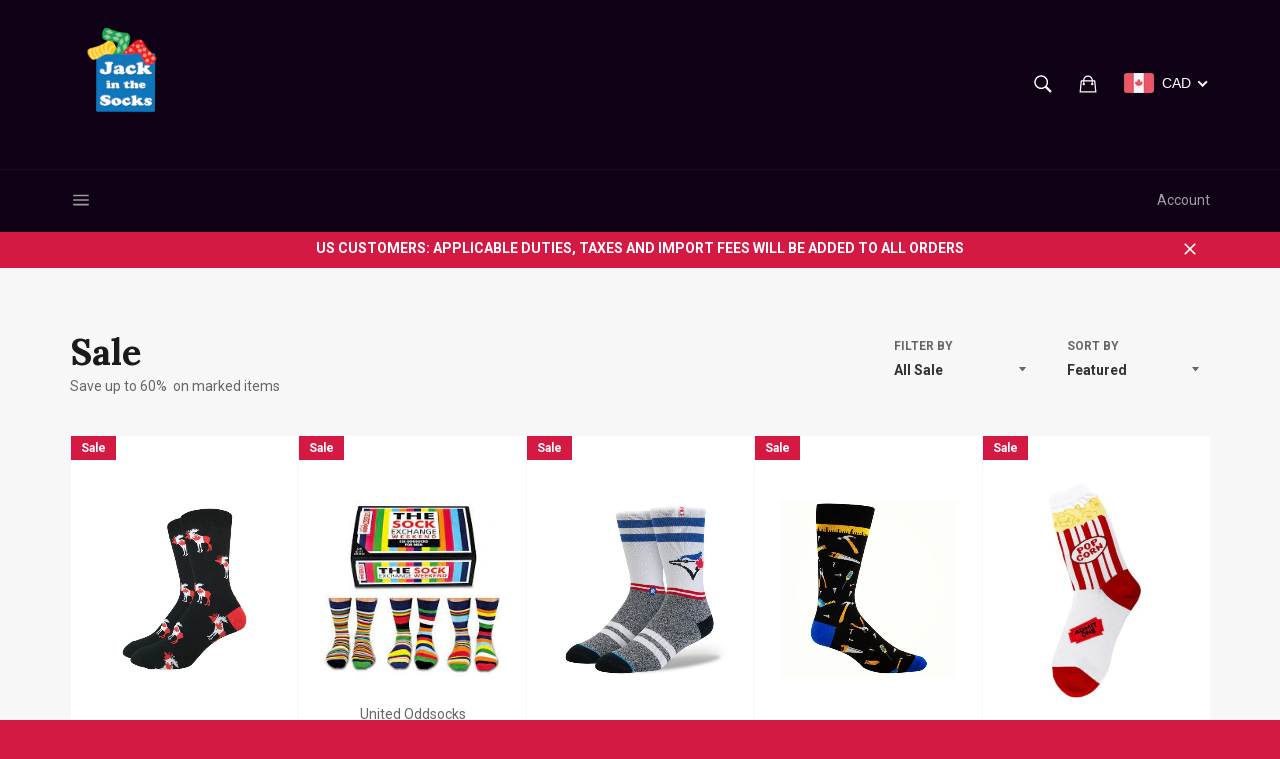

--- FILE ---
content_type: text/html; charset=utf-8
request_url: https://jackinthesocks.ca/collections/sale-1
body_size: 36395
content:
<!doctype html>
<!--[if IE 9]> <html class="ie9 supports-no-js" lang="en"> <![endif]-->
<!--[if (gt IE 9)|!(IE)]><!--> <html class="supports-no-js" lang="en"> <!--<![endif]-->
<head>

  <meta charset="utf-8">
  <meta http-equiv="X-UA-Compatible" content="IE=edge,chrome=1">
  <meta name="viewport" content="width=device-width,initial-scale=1">
  <meta name="theme-color" content="#100216">

  
    <link rel="shortcut icon" href="//jackinthesocks.ca/cdn/shop/t/6/assets/favicon.png?v=32706905850591794001455565295" type="image/png" />
  

  <link rel="canonical" href="https://jackinthesocks.ca/collections/sale-1">
  <title>
  Sale &ndash; Jack In The Socks
  </title>

  
    <meta name="description" content="Save up to 60%  on marked items">
  

  <!-- /snippets/social-meta-tags.liquid -->


  <meta property="og:type" content="website">
  <meta property="og:title" content="Sale">
  
    <meta property="og:image" content="http://jackinthesocks.ca/cdn/shop/t/6/assets/logo.png?v=58526982209507921261547417934">
    <meta property="og:image:secure_url" content="https://jackinthesocks.ca/cdn/shop/t/6/assets/logo.png?v=58526982209507921261547417934">
  


  <meta property="og:url" content="https://jackinthesocks.ca/collections/sale-1">

<meta property="og:site_name" content="Jack In The Socks">



  <meta name="twitter:site" content="@JackNTheSocks">


  <meta name="twitter:card" content="summary">




  <link href="//jackinthesocks.ca/cdn/shop/t/6/assets/theme.scss.css?v=101482880354815140181696047993" rel="stylesheet" type="text/css" media="all" />
  
  
  
  <link href="//fonts.googleapis.com/css?family=Roboto:400,700" rel="stylesheet" type="text/css" media="all" />


  
    
    
    <link href="//fonts.googleapis.com/css?family=Lora:400,700" rel="stylesheet" type="text/css" media="all" />
  



  <script>window.performance && window.performance.mark && window.performance.mark('shopify.content_for_header.start');</script><meta id="shopify-digital-wallet" name="shopify-digital-wallet" content="/1996764/digital_wallets/dialog">
<meta name="shopify-checkout-api-token" content="ebc0018eccdde51174dedeee1dd20cbd">
<meta id="in-context-paypal-metadata" data-shop-id="1996764" data-venmo-supported="false" data-environment="production" data-locale="en_US" data-paypal-v4="true" data-currency="CAD">
<link rel="alternate" type="application/atom+xml" title="Feed" href="/collections/sale-1.atom" />
<link rel="next" href="/collections/sale-1?page=2">
<link rel="alternate" type="application/json+oembed" href="https://jackinthesocks.ca/collections/sale-1.oembed">
<script async="async" src="/checkouts/internal/preloads.js?locale=en-CA"></script>
<link rel="preconnect" href="https://shop.app" crossorigin="anonymous">
<script async="async" src="https://shop.app/checkouts/internal/preloads.js?locale=en-CA&shop_id=1996764" crossorigin="anonymous"></script>
<script id="apple-pay-shop-capabilities" type="application/json">{"shopId":1996764,"countryCode":"CA","currencyCode":"CAD","merchantCapabilities":["supports3DS"],"merchantId":"gid:\/\/shopify\/Shop\/1996764","merchantName":"Jack In The Socks","requiredBillingContactFields":["postalAddress","email"],"requiredShippingContactFields":["postalAddress","email"],"shippingType":"shipping","supportedNetworks":["visa","masterCard","amex","discover","interac","jcb"],"total":{"type":"pending","label":"Jack In The Socks","amount":"1.00"},"shopifyPaymentsEnabled":true,"supportsSubscriptions":true}</script>
<script id="shopify-features" type="application/json">{"accessToken":"ebc0018eccdde51174dedeee1dd20cbd","betas":["rich-media-storefront-analytics"],"domain":"jackinthesocks.ca","predictiveSearch":true,"shopId":1996764,"locale":"en"}</script>
<script>var Shopify = Shopify || {};
Shopify.shop = "jack-in-the-socks.myshopify.com";
Shopify.locale = "en";
Shopify.currency = {"active":"CAD","rate":"1.0"};
Shopify.country = "CA";
Shopify.theme = {"name":"Venture","id":89275399,"schema_name":null,"schema_version":null,"theme_store_id":775,"role":"main"};
Shopify.theme.handle = "null";
Shopify.theme.style = {"id":null,"handle":null};
Shopify.cdnHost = "jackinthesocks.ca/cdn";
Shopify.routes = Shopify.routes || {};
Shopify.routes.root = "/";</script>
<script type="module">!function(o){(o.Shopify=o.Shopify||{}).modules=!0}(window);</script>
<script>!function(o){function n(){var o=[];function n(){o.push(Array.prototype.slice.apply(arguments))}return n.q=o,n}var t=o.Shopify=o.Shopify||{};t.loadFeatures=n(),t.autoloadFeatures=n()}(window);</script>
<script>
  window.ShopifyPay = window.ShopifyPay || {};
  window.ShopifyPay.apiHost = "shop.app\/pay";
  window.ShopifyPay.redirectState = null;
</script>
<script id="shop-js-analytics" type="application/json">{"pageType":"collection"}</script>
<script defer="defer" async type="module" src="//jackinthesocks.ca/cdn/shopifycloud/shop-js/modules/v2/client.init-shop-cart-sync_D0dqhulL.en.esm.js"></script>
<script defer="defer" async type="module" src="//jackinthesocks.ca/cdn/shopifycloud/shop-js/modules/v2/chunk.common_CpVO7qML.esm.js"></script>
<script type="module">
  await import("//jackinthesocks.ca/cdn/shopifycloud/shop-js/modules/v2/client.init-shop-cart-sync_D0dqhulL.en.esm.js");
await import("//jackinthesocks.ca/cdn/shopifycloud/shop-js/modules/v2/chunk.common_CpVO7qML.esm.js");

  window.Shopify.SignInWithShop?.initShopCartSync?.({"fedCMEnabled":true,"windoidEnabled":true});

</script>
<script>
  window.Shopify = window.Shopify || {};
  if (!window.Shopify.featureAssets) window.Shopify.featureAssets = {};
  window.Shopify.featureAssets['shop-js'] = {"shop-cart-sync":["modules/v2/client.shop-cart-sync_D9bwt38V.en.esm.js","modules/v2/chunk.common_CpVO7qML.esm.js"],"init-fed-cm":["modules/v2/client.init-fed-cm_BJ8NPuHe.en.esm.js","modules/v2/chunk.common_CpVO7qML.esm.js"],"init-shop-email-lookup-coordinator":["modules/v2/client.init-shop-email-lookup-coordinator_pVrP2-kG.en.esm.js","modules/v2/chunk.common_CpVO7qML.esm.js"],"shop-cash-offers":["modules/v2/client.shop-cash-offers_CNh7FWN-.en.esm.js","modules/v2/chunk.common_CpVO7qML.esm.js","modules/v2/chunk.modal_DKF6x0Jh.esm.js"],"init-shop-cart-sync":["modules/v2/client.init-shop-cart-sync_D0dqhulL.en.esm.js","modules/v2/chunk.common_CpVO7qML.esm.js"],"init-windoid":["modules/v2/client.init-windoid_DaoAelzT.en.esm.js","modules/v2/chunk.common_CpVO7qML.esm.js"],"shop-toast-manager":["modules/v2/client.shop-toast-manager_1DND8Tac.en.esm.js","modules/v2/chunk.common_CpVO7qML.esm.js"],"pay-button":["modules/v2/client.pay-button_CFeQi1r6.en.esm.js","modules/v2/chunk.common_CpVO7qML.esm.js"],"shop-button":["modules/v2/client.shop-button_Ca94MDdQ.en.esm.js","modules/v2/chunk.common_CpVO7qML.esm.js"],"shop-login-button":["modules/v2/client.shop-login-button_DPYNfp1Z.en.esm.js","modules/v2/chunk.common_CpVO7qML.esm.js","modules/v2/chunk.modal_DKF6x0Jh.esm.js"],"avatar":["modules/v2/client.avatar_BTnouDA3.en.esm.js"],"shop-follow-button":["modules/v2/client.shop-follow-button_BMKh4nJE.en.esm.js","modules/v2/chunk.common_CpVO7qML.esm.js","modules/v2/chunk.modal_DKF6x0Jh.esm.js"],"init-customer-accounts-sign-up":["modules/v2/client.init-customer-accounts-sign-up_CJXi5kRN.en.esm.js","modules/v2/client.shop-login-button_DPYNfp1Z.en.esm.js","modules/v2/chunk.common_CpVO7qML.esm.js","modules/v2/chunk.modal_DKF6x0Jh.esm.js"],"init-shop-for-new-customer-accounts":["modules/v2/client.init-shop-for-new-customer-accounts_BoBxkgWu.en.esm.js","modules/v2/client.shop-login-button_DPYNfp1Z.en.esm.js","modules/v2/chunk.common_CpVO7qML.esm.js","modules/v2/chunk.modal_DKF6x0Jh.esm.js"],"init-customer-accounts":["modules/v2/client.init-customer-accounts_DCuDTzpR.en.esm.js","modules/v2/client.shop-login-button_DPYNfp1Z.en.esm.js","modules/v2/chunk.common_CpVO7qML.esm.js","modules/v2/chunk.modal_DKF6x0Jh.esm.js"],"checkout-modal":["modules/v2/client.checkout-modal_U_3e4VxF.en.esm.js","modules/v2/chunk.common_CpVO7qML.esm.js","modules/v2/chunk.modal_DKF6x0Jh.esm.js"],"lead-capture":["modules/v2/client.lead-capture_DEgn0Z8u.en.esm.js","modules/v2/chunk.common_CpVO7qML.esm.js","modules/v2/chunk.modal_DKF6x0Jh.esm.js"],"shop-login":["modules/v2/client.shop-login_CoM5QKZ_.en.esm.js","modules/v2/chunk.common_CpVO7qML.esm.js","modules/v2/chunk.modal_DKF6x0Jh.esm.js"],"payment-terms":["modules/v2/client.payment-terms_BmrqWn8r.en.esm.js","modules/v2/chunk.common_CpVO7qML.esm.js","modules/v2/chunk.modal_DKF6x0Jh.esm.js"]};
</script>
<script id="__st">var __st={"a":1996764,"offset":-18000,"reqid":"dc91d51e-b0d9-4e5f-94d3-8c04f56fdde1-1765226387","pageurl":"jackinthesocks.ca\/collections\/sale-1","u":"d120acf7edfc","p":"collection","rtyp":"collection","rid":268442959935};</script>
<script>window.ShopifyPaypalV4VisibilityTracking = true;</script>
<script id="captcha-bootstrap">!function(){'use strict';const t='contact',e='account',n='new_comment',o=[[t,t],['blogs',n],['comments',n],[t,'customer']],c=[[e,'customer_login'],[e,'guest_login'],[e,'recover_customer_password'],[e,'create_customer']],r=t=>t.map((([t,e])=>`form[action*='/${t}']:not([data-nocaptcha='true']) input[name='form_type'][value='${e}']`)).join(','),a=t=>()=>t?[...document.querySelectorAll(t)].map((t=>t.form)):[];function s(){const t=[...o],e=r(t);return a(e)}const i='password',u='form_key',d=['recaptcha-v3-token','g-recaptcha-response','h-captcha-response',i],f=()=>{try{return window.sessionStorage}catch{return}},m='__shopify_v',_=t=>t.elements[u];function p(t,e,n=!1){try{const o=window.sessionStorage,c=JSON.parse(o.getItem(e)),{data:r}=function(t){const{data:e,action:n}=t;return t[m]||n?{data:e,action:n}:{data:t,action:n}}(c);for(const[e,n]of Object.entries(r))t.elements[e]&&(t.elements[e].value=n);n&&o.removeItem(e)}catch(o){console.error('form repopulation failed',{error:o})}}const l='form_type',E='cptcha';function T(t){t.dataset[E]=!0}const w=window,h=w.document,L='Shopify',v='ce_forms',y='captcha';let A=!1;((t,e)=>{const n=(g='f06e6c50-85a8-45c8-87d0-21a2b65856fe',I='https://cdn.shopify.com/shopifycloud/storefront-forms-hcaptcha/ce_storefront_forms_captcha_hcaptcha.v1.5.2.iife.js',D={infoText:'Protected by hCaptcha',privacyText:'Privacy',termsText:'Terms'},(t,e,n)=>{const o=w[L][v],c=o.bindForm;if(c)return c(t,g,e,D).then(n);var r;o.q.push([[t,g,e,D],n]),r=I,A||(h.body.append(Object.assign(h.createElement('script'),{id:'captcha-provider',async:!0,src:r})),A=!0)});var g,I,D;w[L]=w[L]||{},w[L][v]=w[L][v]||{},w[L][v].q=[],w[L][y]=w[L][y]||{},w[L][y].protect=function(t,e){n(t,void 0,e),T(t)},Object.freeze(w[L][y]),function(t,e,n,w,h,L){const[v,y,A,g]=function(t,e,n){const i=e?o:[],u=t?c:[],d=[...i,...u],f=r(d),m=r(i),_=r(d.filter((([t,e])=>n.includes(e))));return[a(f),a(m),a(_),s()]}(w,h,L),I=t=>{const e=t.target;return e instanceof HTMLFormElement?e:e&&e.form},D=t=>v().includes(t);t.addEventListener('submit',(t=>{const e=I(t);if(!e)return;const n=D(e)&&!e.dataset.hcaptchaBound&&!e.dataset.recaptchaBound,o=_(e),c=g().includes(e)&&(!o||!o.value);(n||c)&&t.preventDefault(),c&&!n&&(function(t){try{if(!f())return;!function(t){const e=f();if(!e)return;const n=_(t);if(!n)return;const o=n.value;o&&e.removeItem(o)}(t);const e=Array.from(Array(32),(()=>Math.random().toString(36)[2])).join('');!function(t,e){_(t)||t.append(Object.assign(document.createElement('input'),{type:'hidden',name:u})),t.elements[u].value=e}(t,e),function(t,e){const n=f();if(!n)return;const o=[...t.querySelectorAll(`input[type='${i}']`)].map((({name:t})=>t)),c=[...d,...o],r={};for(const[a,s]of new FormData(t).entries())c.includes(a)||(r[a]=s);n.setItem(e,JSON.stringify({[m]:1,action:t.action,data:r}))}(t,e)}catch(e){console.error('failed to persist form',e)}}(e),e.submit())}));const S=(t,e)=>{t&&!t.dataset[E]&&(n(t,e.some((e=>e===t))),T(t))};for(const o of['focusin','change'])t.addEventListener(o,(t=>{const e=I(t);D(e)&&S(e,y())}));const B=e.get('form_key'),M=e.get(l),P=B&&M;t.addEventListener('DOMContentLoaded',(()=>{const t=y();if(P)for(const e of t)e.elements[l].value===M&&p(e,B);[...new Set([...A(),...v().filter((t=>'true'===t.dataset.shopifyCaptcha))])].forEach((e=>S(e,t)))}))}(h,new URLSearchParams(w.location.search),n,t,e,['guest_login'])})(!0,!0)}();</script>
<script integrity="sha256-52AcMU7V7pcBOXWImdc/TAGTFKeNjmkeM1Pvks/DTgc=" data-source-attribution="shopify.loadfeatures" defer="defer" src="//jackinthesocks.ca/cdn/shopifycloud/storefront/assets/storefront/load_feature-81c60534.js" crossorigin="anonymous"></script>
<script crossorigin="anonymous" defer="defer" src="//jackinthesocks.ca/cdn/shopifycloud/storefront/assets/shopify_pay/storefront-65b4c6d7.js?v=20250812"></script>
<script data-source-attribution="shopify.dynamic_checkout.dynamic.init">var Shopify=Shopify||{};Shopify.PaymentButton=Shopify.PaymentButton||{isStorefrontPortableWallets:!0,init:function(){window.Shopify.PaymentButton.init=function(){};var t=document.createElement("script");t.src="https://jackinthesocks.ca/cdn/shopifycloud/portable-wallets/latest/portable-wallets.en.js",t.type="module",document.head.appendChild(t)}};
</script>
<script data-source-attribution="shopify.dynamic_checkout.buyer_consent">
  function portableWalletsHideBuyerConsent(e){var t=document.getElementById("shopify-buyer-consent"),n=document.getElementById("shopify-subscription-policy-button");t&&n&&(t.classList.add("hidden"),t.setAttribute("aria-hidden","true"),n.removeEventListener("click",e))}function portableWalletsShowBuyerConsent(e){var t=document.getElementById("shopify-buyer-consent"),n=document.getElementById("shopify-subscription-policy-button");t&&n&&(t.classList.remove("hidden"),t.removeAttribute("aria-hidden"),n.addEventListener("click",e))}window.Shopify?.PaymentButton&&(window.Shopify.PaymentButton.hideBuyerConsent=portableWalletsHideBuyerConsent,window.Shopify.PaymentButton.showBuyerConsent=portableWalletsShowBuyerConsent);
</script>
<script data-source-attribution="shopify.dynamic_checkout.cart.bootstrap">document.addEventListener("DOMContentLoaded",(function(){function t(){return document.querySelector("shopify-accelerated-checkout-cart, shopify-accelerated-checkout")}if(t())Shopify.PaymentButton.init();else{new MutationObserver((function(e,n){t()&&(Shopify.PaymentButton.init(),n.disconnect())})).observe(document.body,{childList:!0,subtree:!0})}}));
</script>
<link id="shopify-accelerated-checkout-styles" rel="stylesheet" media="screen" href="https://jackinthesocks.ca/cdn/shopifycloud/portable-wallets/latest/accelerated-checkout-backwards-compat.css" crossorigin="anonymous">
<style id="shopify-accelerated-checkout-cart">
        #shopify-buyer-consent {
  margin-top: 1em;
  display: inline-block;
  width: 100%;
}

#shopify-buyer-consent.hidden {
  display: none;
}

#shopify-subscription-policy-button {
  background: none;
  border: none;
  padding: 0;
  text-decoration: underline;
  font-size: inherit;
  cursor: pointer;
}

#shopify-subscription-policy-button::before {
  box-shadow: none;
}

      </style>

<script>window.performance && window.performance.mark && window.performance.mark('shopify.content_for_header.end');</script>

  <script src="//ajax.googleapis.com/ajax/libs/jquery/1.11.0/jquery.min.js" type="text/javascript"></script>
  <script src="//jackinthesocks.ca/cdn/shop/t/6/assets/modernizr.min.js?v=161809839691632913791453376873" type="text/javascript"></script>

  
<!-- BEGIN app block: shopify://apps/beast-currency-converter/blocks/doubly/267afa86-a419-4d5b-a61b-556038e7294d -->


	<script>
		var DoublyGlobalCurrency, catchXHR = true, bccAppVersion = 1;
       	var DoublyGlobal = {
			theme : 'flags_theme',
			spanClass : 'money',
			cookieName : '_g1498162572',
			ratesUrl :  'https://init.grizzlyapps.com/9e32c84f0db4f7b1eb40c32bdb0bdea9',
			geoUrl : 'https://currency.grizzlyapps.com/83d400c612f9a099fab8f76dcab73a48',
			shopCurrency : 'CAD',
            allowedCurrencies : '["CAD","USD","EUR","GBP","AUD"]',
			countriesJSON : '[]',
			currencyMessage : 'All orders are processed in CAD. While the content of your cart is currently displayed in <span class="selected-currency"></span>, you will checkout using CAD at the most current exchange rate.',
            currencyFormat : 'money_with_currency_format',
			euroFormat : 'amount',
            removeDecimals : 0,
            roundDecimals : 0,
            roundTo : '99',
            autoSwitch : 0,
			showPriceOnHover : 0,
            showCurrencyMessage : false,
			hideConverter : '',
			forceJqueryLoad : false,
			beeketing : true,
			themeScript : '',
			customerScriptBefore : '',
			customerScriptAfter : '',
			debug: false
		};

		<!-- inline script: fixes + various plugin js functions -->
		DoublyGlobal.themeScript = "if(DoublyGlobal.debug) debugger;jQueryGrizzly('head').append('<style> .doubly-nice-select .current { color:#ffffff !important; } .doubly-nice-select:after { border-color:#ffffff; } .doubly-wrapper { margin:10px 0 0 15px; } @media screen and (max-width:400px) { .doubly-nice-select:after { border: 0px; } } .doubly-message { margin:0 0 15px; } #StickyNav .seven-eighths { width:80.5%; } #StickyNav .one-eighth { width:19.5%; } <\/style>'); jQueryGrizzly('.site-header__cart').after('<div class=\"doubly-wrapper\"><\/div>'); if (jQueryGrizzly('form.cart .doubly-message').length==0) { jQueryGrizzly('.cart-table').after('<div class=\"doubly-message\"><\/div>'); } function afterCurrencySwitcherInit() { jQueryGrizzly('.doubly-wrapper .doubly-nice-select').addClass('slim'); }";
                    DoublyGlobal.initNiceSelect = function(){
                        !function(e) {
                            e.fn.niceSelect = function() {
                                this.each(function() {
                                    var s = e(this);
                                    var t = s.next()
                                    , n = s.find('option')
                                    , a = s.find('option:selected');
                                    t.find('.current').html('<span class="flags flags-' + a.data('country') + '"></span> &nbsp;' + a.data('display') || a.text());
                                }),
                                e(document).off('.nice_select'),
                                e(document).on('click.nice_select', '.doubly-nice-select.doubly-nice-select', function(s) {
                                    var t = e(this);
                                    e('.doubly-nice-select').not(t).removeClass('open'),
                                    t.toggleClass('open'),
                                    t.hasClass('open') ? (t.find('.option'),
                                    t.find('.focus').removeClass('focus'),
                                    t.find('.selected').addClass('focus')) : t.focus()
                                }),
                                e(document).on('click.nice_select', function(s) {
                                    0 === e(s.target).closest('.doubly-nice-select').length && e('.doubly-nice-select').removeClass('open').find('.option')
                                }),
                                e(document).on('click.nice_select', '.doubly-nice-select .option', function(s) {
                                    var t = e(this);
                                    e('.doubly-nice-select').each(function() {
                                        var s = e(this).find('.option[data-value="' + t.data('value') + '"]')
                                        , n = s.closest('.doubly-nice-select');
                                        n.find('.selected').removeClass('selected'),
                                        s.addClass('selected');
                                        var a = '<span class="flags flags-' + s.data('country') + '"></span> &nbsp;' + s.data('display') || s.text();
                                        n.find('.current').html(a),
                                        n.prev('select').val(s.data('value')).trigger('change')
                                    })
                                }),
                                e(document).on('keydown.nice_select', '.doubly-nice-select', function(s) {
                                    var t = e(this)
                                    , n = e(t.find('.focus') || t.find('.list .option.selected'));
                                    if (32 == s.keyCode || 13 == s.keyCode)
                                        return t.hasClass('open') ? n.trigger('click') : t.trigger('click'),
                                        !1;
                                    if (40 == s.keyCode)
                                        return t.hasClass('open') ? n.next().length > 0 && (t.find('.focus').removeClass('focus'),
                                        n.next().addClass('focus')) : t.trigger('click'),
                                        !1;
                                    if (38 == s.keyCode)
                                        return t.hasClass('open') ? n.prev().length > 0 && (t.find('.focus').removeClass('focus'),
                                        n.prev().addClass('focus')) : t.trigger('click'),
                                        !1;
                                    if (27 == s.keyCode)
                                        t.hasClass('open') && t.trigger('click');
                                    else if (9 == s.keyCode && t.hasClass('open'))
                                        return !1
                                })
                            }
                        }(jQueryGrizzly);
                    };
                DoublyGlobal.addSelect = function(){
                    /* add select in select wrapper or body */  
                    if (jQueryGrizzly('.doubly-wrapper').length>0) { 
                        var doublyWrapper = '.doubly-wrapper';
                    } else if (jQueryGrizzly('.doubly-float').length==0) {
                        var doublyWrapper = '.doubly-float';
                        jQueryGrizzly('body').append('<div class="doubly-float"></div>');
                    }
                    document.querySelectorAll(doublyWrapper).forEach(function(el) {
                        el.insertAdjacentHTML('afterbegin', '<select class="currency-switcher right" name="doubly-currencies"><option value="CAD" data-country="Canada" data-currency-symbol="&#36;" data-display="CAD">Canadian Dollar</option><option value="USD" data-country="United-States" data-currency-symbol="&#36;" data-display="USD">US Dollar</option><option value="EUR" data-country="European-Union" data-currency-symbol="&#8364;" data-display="EUR">Euro</option><option value="GBP" data-country="United-Kingdom" data-currency-symbol="&#163;" data-display="GBP">British Pound Sterling</option><option value="AUD" data-country="Australia" data-currency-symbol="&#36;" data-display="AUD">Australian Dollar</option></select> <div class="doubly-nice-select currency-switcher right" data-nosnippet> <span class="current notranslate"></span> <ul class="list"> <li class="option notranslate" data-value="CAD" data-country="Canada" data-currency-symbol="&#36;" data-display="CAD"><span class="flags flags-Canada"></span> &nbsp;Canadian Dollar</li><li class="option notranslate" data-value="USD" data-country="United-States" data-currency-symbol="&#36;" data-display="USD"><span class="flags flags-United-States"></span> &nbsp;US Dollar</li><li class="option notranslate" data-value="EUR" data-country="European-Union" data-currency-symbol="&#8364;" data-display="EUR"><span class="flags flags-European-Union"></span> &nbsp;Euro</li><li class="option notranslate" data-value="GBP" data-country="United-Kingdom" data-currency-symbol="&#163;" data-display="GBP"><span class="flags flags-United-Kingdom"></span> &nbsp;British Pound Sterling</li><li class="option notranslate" data-value="AUD" data-country="Australia" data-currency-symbol="&#36;" data-display="AUD"><span class="flags flags-Australia"></span> &nbsp;Australian Dollar</li> </ul> </div>');
                    });
                }
		var bbb = "";
	</script>
	
	
	<!-- inline styles -->
	<style> 
		
		.flags{background-image:url("https://cdn.shopify.com/extensions/01997e3d-dbe8-7f57-a70f-4120f12c2b07/currency-54/assets/currency-flags.png")}
		.flags-small{background-image:url("https://cdn.shopify.com/extensions/01997e3d-dbe8-7f57-a70f-4120f12c2b07/currency-54/assets/currency-flags-small.png")}
		select.currency-switcher{display:none}.doubly-nice-select{-webkit-tap-highlight-color:transparent;background-color:#fff;border-radius:5px;border:1px solid #e8e8e8;box-sizing:border-box;cursor:pointer;display:block;float:left;font-family:"Helvetica Neue",Arial;font-size:14px;font-weight:400;height:42px;line-height:40px;outline:0;padding-left:12px;padding-right:30px;position:relative;text-align:left!important;transition:none;/*transition:all .2s ease-in-out;*/-webkit-user-select:none;-moz-user-select:none;-ms-user-select:none;user-select:none;white-space:nowrap;width:auto}.doubly-nice-select:hover{border-color:#dbdbdb}.doubly-nice-select.open,.doubly-nice-select:active,.doubly-nice-select:focus{border-color:#88bfff}.doubly-nice-select:after{border-bottom:2px solid #999;border-right:2px solid #999;content:"";display:block;height:5px;box-sizing:content-box;pointer-events:none;position:absolute;right:14px;top:16px;-webkit-transform-origin:66% 66%;transform-origin:66% 66%;-webkit-transform:rotate(45deg);transform:rotate(45deg);transition:transform .15s ease-in-out;width:5px}.doubly-nice-select.open:after{-webkit-transform:rotate(-135deg);transform:rotate(-135deg)}.doubly-nice-select.open .list{opacity:1;pointer-events:auto;-webkit-transform:scale(1) translateY(0);transform:scale(1) translateY(0); z-index:1000000 !important;}.doubly-nice-select.disabled{border-color:#ededed;color:#999;pointer-events:none}.doubly-nice-select.disabled:after{border-color:#ccc}.doubly-nice-select.wide{width:100%}.doubly-nice-select.wide .list{left:0!important;right:0!important}.doubly-nice-select.right{float:right}.doubly-nice-select.right .list{left:auto;right:0}.doubly-nice-select.small{font-size:12px;height:36px;line-height:34px}.doubly-nice-select.small:after{height:4px;width:4px}.flags-Afghanistan,.flags-Albania,.flags-Algeria,.flags-Andorra,.flags-Angola,.flags-Antigua-and-Barbuda,.flags-Argentina,.flags-Armenia,.flags-Aruba,.flags-Australia,.flags-Austria,.flags-Azerbaijan,.flags-Bahamas,.flags-Bahrain,.flags-Bangladesh,.flags-Barbados,.flags-Belarus,.flags-Belgium,.flags-Belize,.flags-Benin,.flags-Bermuda,.flags-Bhutan,.flags-Bitcoin,.flags-Bolivia,.flags-Bosnia-and-Herzegovina,.flags-Botswana,.flags-Brazil,.flags-Brunei,.flags-Bulgaria,.flags-Burkina-Faso,.flags-Burundi,.flags-Cambodia,.flags-Cameroon,.flags-Canada,.flags-Cape-Verde,.flags-Cayman-Islands,.flags-Central-African-Republic,.flags-Chad,.flags-Chile,.flags-China,.flags-Colombia,.flags-Comoros,.flags-Congo-Democratic,.flags-Congo-Republic,.flags-Costa-Rica,.flags-Cote-d_Ivoire,.flags-Croatia,.flags-Cuba,.flags-Curacao,.flags-Cyprus,.flags-Czech-Republic,.flags-Denmark,.flags-Djibouti,.flags-Dominica,.flags-Dominican-Republic,.flags-East-Timor,.flags-Ecuador,.flags-Egypt,.flags-El-Salvador,.flags-Equatorial-Guinea,.flags-Eritrea,.flags-Estonia,.flags-Ethiopia,.flags-European-Union,.flags-Falkland-Islands,.flags-Fiji,.flags-Finland,.flags-France,.flags-Gabon,.flags-Gambia,.flags-Georgia,.flags-Germany,.flags-Ghana,.flags-Gibraltar,.flags-Grecee,.flags-Grenada,.flags-Guatemala,.flags-Guernsey,.flags-Guinea,.flags-Guinea-Bissau,.flags-Guyana,.flags-Haiti,.flags-Honduras,.flags-Hong-Kong,.flags-Hungary,.flags-IMF,.flags-Iceland,.flags-India,.flags-Indonesia,.flags-Iran,.flags-Iraq,.flags-Ireland,.flags-Isle-of-Man,.flags-Israel,.flags-Italy,.flags-Jamaica,.flags-Japan,.flags-Jersey,.flags-Jordan,.flags-Kazakhstan,.flags-Kenya,.flags-Korea-North,.flags-Korea-South,.flags-Kosovo,.flags-Kuwait,.flags-Kyrgyzstan,.flags-Laos,.flags-Latvia,.flags-Lebanon,.flags-Lesotho,.flags-Liberia,.flags-Libya,.flags-Liechtenstein,.flags-Lithuania,.flags-Luxembourg,.flags-Macao,.flags-Macedonia,.flags-Madagascar,.flags-Malawi,.flags-Malaysia,.flags-Maldives,.flags-Mali,.flags-Malta,.flags-Marshall-Islands,.flags-Mauritania,.flags-Mauritius,.flags-Mexico,.flags-Micronesia-_Federated_,.flags-Moldova,.flags-Monaco,.flags-Mongolia,.flags-Montenegro,.flags-Morocco,.flags-Mozambique,.flags-Myanmar,.flags-Namibia,.flags-Nauru,.flags-Nepal,.flags-Netherlands,.flags-New-Zealand,.flags-Nicaragua,.flags-Niger,.flags-Nigeria,.flags-Norway,.flags-Oman,.flags-Pakistan,.flags-Palau,.flags-Panama,.flags-Papua-New-Guinea,.flags-Paraguay,.flags-Peru,.flags-Philippines,.flags-Poland,.flags-Portugal,.flags-Qatar,.flags-Romania,.flags-Russia,.flags-Rwanda,.flags-Saint-Helena,.flags-Saint-Kitts-and-Nevis,.flags-Saint-Lucia,.flags-Saint-Vincent-and-the-Grenadines,.flags-Samoa,.flags-San-Marino,.flags-Sao-Tome-and-Principe,.flags-Saudi-Arabia,.flags-Seborga,.flags-Senegal,.flags-Serbia,.flags-Seychelles,.flags-Sierra-Leone,.flags-Singapore,.flags-Slovakia,.flags-Slovenia,.flags-Solomon-Islands,.flags-Somalia,.flags-South-Africa,.flags-South-Sudan,.flags-Spain,.flags-Sri-Lanka,.flags-Sudan,.flags-Suriname,.flags-Swaziland,.flags-Sweden,.flags-Switzerland,.flags-Syria,.flags-Taiwan,.flags-Tajikistan,.flags-Tanzania,.flags-Thailand,.flags-Togo,.flags-Tonga,.flags-Trinidad-and-Tobago,.flags-Tunisia,.flags-Turkey,.flags-Turkmenistan,.flags-Tuvalu,.flags-Uganda,.flags-Ukraine,.flags-United-Arab-Emirates,.flags-United-Kingdom,.flags-United-States,.flags-Uruguay,.flags-Uzbekistan,.flags-Vanuatu,.flags-Vatican-City,.flags-Venezuela,.flags-Vietnam,.flags-Wallis-and-Futuna,.flags-XAG,.flags-XAU,.flags-XPT,.flags-Yemen,.flags-Zambia,.flags-Zimbabwe{width:30px;height:20px}.doubly-nice-select.small .option{line-height:34px;min-height:34px}.doubly-nice-select .list{background-color:#fff;border-radius:5px;box-shadow:0 0 0 1px rgba(68,68,68,.11);box-sizing:border-box;margin:4px 0 0!important;opacity:0;overflow:scroll;overflow-x:hidden;padding:0;pointer-events:none;position:absolute;top:100%;max-height:260px;left:0;-webkit-transform-origin:50% 0;transform-origin:50% 0;-webkit-transform:scale(.75) translateY(-21px);transform:scale(.75) translateY(-21px);transition:all .2s cubic-bezier(.5,0,0,1.25),opacity .15s ease-out;z-index:100000}.doubly-nice-select .current img,.doubly-nice-select .option img{vertical-align:top;padding-top:10px}.doubly-nice-select .list:hover .option:not(:hover){background-color:transparent!important}.doubly-nice-select .option{font-size:13px !important;float:none!important;text-align:left !important;margin:0px !important;font-family:Helvetica Neue,Arial !important;letter-spacing:normal;text-transform:none;display:block!important;cursor:pointer;font-weight:400;line-height:40px!important;list-style:none;min-height:40px;min-width:55px;margin-bottom:0;outline:0;padding-left:18px!important;padding-right:52px!important;text-align:left;transition:all .2s}.doubly-nice-select .option.focus,.doubly-nice-select .option.selected.focus,.doubly-nice-select .option:hover{background-color:#f6f6f6}.doubly-nice-select .option.selected{font-weight:700}.doubly-nice-select .current img{line-height:45px}.doubly-nice-select.slim{padding:0 18px 0 0;height:20px;line-height:20px;border:0;background:0 0!important}.doubly-nice-select.slim .current .flags{margin-top:0 !important}.doubly-nice-select.slim:after{right:4px;top:6px}.flags{background-repeat:no-repeat;display:block;margin:10px 4px 0 0 !important;float:left}.flags-Zimbabwe{background-position:-5px -5px}.flags-Zambia{background-position:-45px -5px}.flags-Yemen{background-position:-85px -5px}.flags-Vietnam{background-position:-125px -5px}.flags-Venezuela{background-position:-165px -5px}.flags-Vatican-City{background-position:-205px -5px}.flags-Vanuatu{background-position:-245px -5px}.flags-Uzbekistan{background-position:-285px -5px}.flags-Uruguay{background-position:-325px -5px}.flags-United-States{background-position:-365px -5px}.flags-United-Kingdom{background-position:-405px -5px}.flags-United-Arab-Emirates{background-position:-445px -5px}.flags-Ukraine{background-position:-5px -35px}.flags-Uganda{background-position:-45px -35px}.flags-Tuvalu{background-position:-85px -35px}.flags-Turkmenistan{background-position:-125px -35px}.flags-Turkey{background-position:-165px -35px}.flags-Tunisia{background-position:-205px -35px}.flags-Trinidad-and-Tobago{background-position:-245px -35px}.flags-Tonga{background-position:-285px -35px}.flags-Togo{background-position:-325px -35px}.flags-Thailand{background-position:-365px -35px}.flags-Tanzania{background-position:-405px -35px}.flags-Tajikistan{background-position:-445px -35px}.flags-Taiwan{background-position:-5px -65px}.flags-Syria{background-position:-45px -65px}.flags-Switzerland{background-position:-85px -65px}.flags-Sweden{background-position:-125px -65px}.flags-Swaziland{background-position:-165px -65px}.flags-Suriname{background-position:-205px -65px}.flags-Sudan{background-position:-245px -65px}.flags-Sri-Lanka{background-position:-285px -65px}.flags-Spain{background-position:-325px -65px}.flags-South-Sudan{background-position:-365px -65px}.flags-South-Africa{background-position:-405px -65px}.flags-Somalia{background-position:-445px -65px}.flags-Solomon-Islands{background-position:-5px -95px}.flags-Slovenia{background-position:-45px -95px}.flags-Slovakia{background-position:-85px -95px}.flags-Singapore{background-position:-125px -95px}.flags-Sierra-Leone{background-position:-165px -95px}.flags-Seychelles{background-position:-205px -95px}.flags-Serbia{background-position:-245px -95px}.flags-Senegal{background-position:-285px -95px}.flags-Saudi-Arabia{background-position:-325px -95px}.flags-Sao-Tome-and-Principe{background-position:-365px -95px}.flags-San-Marino{background-position:-405px -95px}.flags-Samoa{background-position:-445px -95px}.flags-Saint-Vincent-and-the-Grenadines{background-position:-5px -125px}.flags-Saint-Lucia{background-position:-45px -125px}.flags-Saint-Kitts-and-Nevis{background-position:-85px -125px}.flags-Rwanda{background-position:-125px -125px}.flags-Russia{background-position:-165px -125px}.flags-Romania{background-position:-205px -125px}.flags-Qatar{background-position:-245px -125px}.flags-Portugal{background-position:-285px -125px}.flags-Poland{background-position:-325px -125px}.flags-Philippines{background-position:-365px -125px}.flags-Peru{background-position:-405px -125px}.flags-Paraguay{background-position:-445px -125px}.flags-Papua-New-Guinea{background-position:-5px -155px}.flags-Panama{background-position:-45px -155px}.flags-Palau{background-position:-85px -155px}.flags-Pakistan{background-position:-125px -155px}.flags-Oman{background-position:-165px -155px}.flags-Norway{background-position:-205px -155px}.flags-Nigeria{background-position:-245px -155px}.flags-Niger{background-position:-285px -155px}.flags-Nicaragua{background-position:-325px -155px}.flags-New-Zealand{background-position:-365px -155px}.flags-Netherlands{background-position:-405px -155px}.flags-Nepal{background-position:-445px -155px}.flags-Nauru{background-position:-5px -185px}.flags-Namibia{background-position:-45px -185px}.flags-Myanmar{background-position:-85px -185px}.flags-Mozambique{background-position:-125px -185px}.flags-Morocco{background-position:-165px -185px}.flags-Montenegro{background-position:-205px -185px}.flags-Mongolia{background-position:-245px -185px}.flags-Monaco{background-position:-285px -185px}.flags-Moldova{background-position:-325px -185px}.flags-Micronesia-_Federated_{background-position:-365px -185px}.flags-Mexico{background-position:-405px -185px}.flags-Mauritius{background-position:-445px -185px}.flags-Mauritania{background-position:-5px -215px}.flags-Marshall-Islands{background-position:-45px -215px}.flags-Malta{background-position:-85px -215px}.flags-Mali{background-position:-125px -215px}.flags-Maldives{background-position:-165px -215px}.flags-Malaysia{background-position:-205px -215px}.flags-Malawi{background-position:-245px -215px}.flags-Madagascar{background-position:-285px -215px}.flags-Macedonia{background-position:-325px -215px}.flags-Luxembourg{background-position:-365px -215px}.flags-Lithuania{background-position:-405px -215px}.flags-Liechtenstein{background-position:-445px -215px}.flags-Libya{background-position:-5px -245px}.flags-Liberia{background-position:-45px -245px}.flags-Lesotho{background-position:-85px -245px}.flags-Lebanon{background-position:-125px -245px}.flags-Latvia{background-position:-165px -245px}.flags-Laos{background-position:-205px -245px}.flags-Kyrgyzstan{background-position:-245px -245px}.flags-Kuwait{background-position:-285px -245px}.flags-Kosovo{background-position:-325px -245px}.flags-Korea-South{background-position:-365px -245px}.flags-Korea-North{background-position:-405px -245px}.flags-Kiribati{width:30px;height:20px;background-position:-445px -245px}.flags-Kenya{background-position:-5px -275px}.flags-Kazakhstan{background-position:-45px -275px}.flags-Jordan{background-position:-85px -275px}.flags-Japan{background-position:-125px -275px}.flags-Jamaica{background-position:-165px -275px}.flags-Italy{background-position:-205px -275px}.flags-Israel{background-position:-245px -275px}.flags-Ireland{background-position:-285px -275px}.flags-Iraq{background-position:-325px -275px}.flags-Iran{background-position:-365px -275px}.flags-Indonesia{background-position:-405px -275px}.flags-India{background-position:-445px -275px}.flags-Iceland{background-position:-5px -305px}.flags-Hungary{background-position:-45px -305px}.flags-Honduras{background-position:-85px -305px}.flags-Haiti{background-position:-125px -305px}.flags-Guyana{background-position:-165px -305px}.flags-Guinea{background-position:-205px -305px}.flags-Guinea-Bissau{background-position:-245px -305px}.flags-Guatemala{background-position:-285px -305px}.flags-Grenada{background-position:-325px -305px}.flags-Grecee{background-position:-365px -305px}.flags-Ghana{background-position:-405px -305px}.flags-Germany{background-position:-445px -305px}.flags-Georgia{background-position:-5px -335px}.flags-Gambia{background-position:-45px -335px}.flags-Gabon{background-position:-85px -335px}.flags-France{background-position:-125px -335px}.flags-Finland{background-position:-165px -335px}.flags-Fiji{background-position:-205px -335px}.flags-Ethiopia{background-position:-245px -335px}.flags-Estonia{background-position:-285px -335px}.flags-Eritrea{background-position:-325px -335px}.flags-Equatorial-Guinea{background-position:-365px -335px}.flags-El-Salvador{background-position:-405px -335px}.flags-Egypt{background-position:-445px -335px}.flags-Ecuador{background-position:-5px -365px}.flags-East-Timor{background-position:-45px -365px}.flags-Dominican-Republic{background-position:-85px -365px}.flags-Dominica{background-position:-125px -365px}.flags-Djibouti{background-position:-165px -365px}.flags-Denmark{background-position:-205px -365px}.flags-Czech-Republic{background-position:-245px -365px}.flags-Cyprus{background-position:-285px -365px}.flags-Cuba{background-position:-325px -365px}.flags-Croatia{background-position:-365px -365px}.flags-Cote-d_Ivoire{background-position:-405px -365px}.flags-Costa-Rica{background-position:-445px -365px}.flags-Congo-Republic{background-position:-5px -395px}.flags-Congo-Democratic{background-position:-45px -395px}.flags-Comoros{background-position:-85px -395px}.flags-Colombia{background-position:-125px -395px}.flags-China{background-position:-165px -395px}.flags-Chile{background-position:-205px -395px}.flags-Chad{background-position:-245px -395px}.flags-Central-African-Republic{background-position:-285px -395px}.flags-Cape-Verde{background-position:-325px -395px}.flags-Canada{background-position:-365px -395px}.flags-Cameroon{background-position:-405px -395px}.flags-Cambodia{background-position:-445px -395px}.flags-Burundi{background-position:-5px -425px}.flags-Burkina-Faso{background-position:-45px -425px}.flags-Bulgaria{background-position:-85px -425px}.flags-Brunei{background-position:-125px -425px}.flags-Brazil{background-position:-165px -425px}.flags-Botswana{background-position:-205px -425px}.flags-Bosnia-and-Herzegovina{background-position:-245px -425px}.flags-Bolivia{background-position:-285px -425px}.flags-Bhutan{background-position:-325px -425px}.flags-Benin{background-position:-365px -425px}.flags-Belize{background-position:-405px -425px}.flags-Belgium{background-position:-445px -425px}.flags-Belarus{background-position:-5px -455px}.flags-Barbados{background-position:-45px -455px}.flags-Bangladesh{background-position:-85px -455px}.flags-Bahrain{background-position:-125px -455px}.flags-Bahamas{background-position:-165px -455px}.flags-Azerbaijan{background-position:-205px -455px}.flags-Austria{background-position:-245px -455px}.flags-Australia{background-position:-285px -455px}.flags-Armenia{background-position:-325px -455px}.flags-Argentina{background-position:-365px -455px}.flags-Antigua-and-Barbuda{background-position:-405px -455px}.flags-Andorra{background-position:-445px -455px}.flags-Algeria{background-position:-5px -485px}.flags-Albania{background-position:-45px -485px}.flags-Afghanistan{background-position:-85px -485px}.flags-Bermuda{background-position:-125px -485px}.flags-European-Union{background-position:-165px -485px}.flags-XPT{background-position:-205px -485px}.flags-XAU{background-position:-245px -485px}.flags-XAG{background-position:-285px -485px}.flags-Wallis-and-Futuna{background-position:-325px -485px}.flags-Seborga{background-position:-365px -485px}.flags-Aruba{background-position:-405px -485px}.flags-Angola{background-position:-445px -485px}.flags-Saint-Helena{background-position:-485px -5px}.flags-Macao{background-position:-485px -35px}.flags-Jersey{background-position:-485px -65px}.flags-Isle-of-Man{background-position:-485px -95px}.flags-IMF{background-position:-485px -125px}.flags-Hong-Kong{background-position:-485px -155px}.flags-Guernsey{background-position:-485px -185px}.flags-Gibraltar{background-position:-485px -215px}.flags-Falkland-Islands{background-position:-485px -245px}.flags-Curacao{background-position:-485px -275px}.flags-Cayman-Islands{background-position:-485px -305px}.flags-Bitcoin{background-position:-485px -335px}.flags-small{background-repeat:no-repeat;display:block;margin:5px 3px 0 0 !important;border:1px solid #fff;box-sizing:content-box;float:left}.doubly-nice-select.open .list .flags-small{margin-top:15px  !important}.flags-small.flags-Zimbabwe{width:15px;height:10px;background-position:0 0}.flags-small.flags-Zambia{width:15px;height:10px;background-position:-15px 0}.flags-small.flags-Yemen{width:15px;height:10px;background-position:-30px 0}.flags-small.flags-Vietnam{width:15px;height:10px;background-position:-45px 0}.flags-small.flags-Venezuela{width:15px;height:10px;background-position:-60px 0}.flags-small.flags-Vatican-City{width:15px;height:10px;background-position:-75px 0}.flags-small.flags-Vanuatu{width:15px;height:10px;background-position:-90px 0}.flags-small.flags-Uzbekistan{width:15px;height:10px;background-position:-105px 0}.flags-small.flags-Uruguay{width:15px;height:10px;background-position:-120px 0}.flags-small.flags-United-Kingdom{width:15px;height:10px;background-position:-150px 0}.flags-small.flags-United-Arab-Emirates{width:15px;height:10px;background-position:-165px 0}.flags-small.flags-Ukraine{width:15px;height:10px;background-position:0 -10px}.flags-small.flags-Uganda{width:15px;height:10px;background-position:-15px -10px}.flags-small.flags-Tuvalu{width:15px;height:10px;background-position:-30px -10px}.flags-small.flags-Turkmenistan{width:15px;height:10px;background-position:-45px -10px}.flags-small.flags-Turkey{width:15px;height:10px;background-position:-60px -10px}.flags-small.flags-Tunisia{width:15px;height:10px;background-position:-75px -10px}.flags-small.flags-Trinidad-and-Tobago{width:15px;height:10px;background-position:-90px -10px}.flags-small.flags-Tonga{width:15px;height:10px;background-position:-105px -10px}.flags-small.flags-Togo{width:15px;height:10px;background-position:-120px -10px}.flags-small.flags-Thailand{width:15px;height:10px;background-position:-135px -10px}.flags-small.flags-Tanzania{width:15px;height:10px;background-position:-150px -10px}.flags-small.flags-Tajikistan{width:15px;height:10px;background-position:-165px -10px}.flags-small.flags-Taiwan{width:15px;height:10px;background-position:0 -20px}.flags-small.flags-Syria{width:15px;height:10px;background-position:-15px -20px}.flags-small.flags-Switzerland{width:15px;height:10px;background-position:-30px -20px}.flags-small.flags-Sweden{width:15px;height:10px;background-position:-45px -20px}.flags-small.flags-Swaziland{width:15px;height:10px;background-position:-60px -20px}.flags-small.flags-Suriname{width:15px;height:10px;background-position:-75px -20px}.flags-small.flags-Sudan{width:15px;height:10px;background-position:-90px -20px}.flags-small.flags-Sri-Lanka{width:15px;height:10px;background-position:-105px -20px}.flags-small.flags-Spain{width:15px;height:10px;background-position:-120px -20px}.flags-small.flags-South-Sudan{width:15px;height:10px;background-position:-135px -20px}.flags-small.flags-South-Africa{width:15px;height:10px;background-position:-150px -20px}.flags-small.flags-Somalia{width:15px;height:10px;background-position:-165px -20px}.flags-small.flags-Solomon-Islands{width:15px;height:10px;background-position:0 -30px}.flags-small.flags-Slovenia{width:15px;height:10px;background-position:-15px -30px}.flags-small.flags-Slovakia{width:15px;height:10px;background-position:-30px -30px}.flags-small.flags-Singapore{width:15px;height:10px;background-position:-45px -30px}.flags-small.flags-Sierra-Leone{width:15px;height:10px;background-position:-60px -30px}.flags-small.flags-Seychelles{width:15px;height:10px;background-position:-75px -30px}.flags-small.flags-Serbia{width:15px;height:10px;background-position:-90px -30px}.flags-small.flags-Senegal{width:15px;height:10px;background-position:-105px -30px}.flags-small.flags-Saudi-Arabia{width:15px;height:10px;background-position:-120px -30px}.flags-small.flags-Sao-Tome-and-Principe{width:15px;height:10px;background-position:-135px -30px}.flags-small.flags-San-Marino{width:15px;height:10px;background-position:-150px -30px}.flags-small.flags-Samoa{width:15px;height:10px;background-position:-165px -30px}.flags-small.flags-Saint-Vincent-and-the-Grenadines{width:15px;height:10px;background-position:0 -40px}.flags-small.flags-Saint-Lucia{width:15px;height:10px;background-position:-15px -40px}.flags-small.flags-Saint-Kitts-and-Nevis{width:15px;height:10px;background-position:-30px -40px}.flags-small.flags-Rwanda{width:15px;height:10px;background-position:-45px -40px}.flags-small.flags-Russia{width:15px;height:10px;background-position:-60px -40px}.flags-small.flags-Romania{width:15px;height:10px;background-position:-75px -40px}.flags-small.flags-Qatar{width:15px;height:10px;background-position:-90px -40px}.flags-small.flags-Portugal{width:15px;height:10px;background-position:-105px -40px}.flags-small.flags-Poland{width:15px;height:10px;background-position:-120px -40px}.flags-small.flags-Philippines{width:15px;height:10px;background-position:-135px -40px}.flags-small.flags-Peru{width:15px;height:10px;background-position:-150px -40px}.flags-small.flags-Paraguay{width:15px;height:10px;background-position:-165px -40px}.flags-small.flags-Papua-New-Guinea{width:15px;height:10px;background-position:0 -50px}.flags-small.flags-Panama{width:15px;height:10px;background-position:-15px -50px}.flags-small.flags-Palau{width:15px;height:10px;background-position:-30px -50px}.flags-small.flags-Pakistan{width:15px;height:10px;background-position:-45px -50px}.flags-small.flags-Oman{width:15px;height:10px;background-position:-60px -50px}.flags-small.flags-Norway{width:15px;height:10px;background-position:-75px -50px}.flags-small.flags-Nigeria{width:15px;height:10px;background-position:-90px -50px}.flags-small.flags-Niger{width:15px;height:10px;background-position:-105px -50px}.flags-small.flags-Nicaragua{width:15px;height:10px;background-position:-120px -50px}.flags-small.flags-New-Zealand{width:15px;height:10px;background-position:-135px -50px}.flags-small.flags-Netherlands{width:15px;height:10px;background-position:-150px -50px}.flags-small.flags-Nepal{width:15px;height:10px;background-position:-165px -50px}.flags-small.flags-Nauru{width:15px;height:10px;background-position:0 -60px}.flags-small.flags-Namibia{width:15px;height:10px;background-position:-15px -60px}.flags-small.flags-Myanmar{width:15px;height:10px;background-position:-30px -60px}.flags-small.flags-Mozambique{width:15px;height:10px;background-position:-45px -60px}.flags-small.flags-Morocco{width:15px;height:10px;background-position:-60px -60px}.flags-small.flags-Montenegro{width:15px;height:10px;background-position:-75px -60px}.flags-small.flags-Mongolia{width:15px;height:10px;background-position:-90px -60px}.flags-small.flags-Monaco{width:15px;height:10px;background-position:-105px -60px}.flags-small.flags-Moldova{width:15px;height:10px;background-position:-120px -60px}.flags-small.flags-Micronesia-_Federated_{width:15px;height:10px;background-position:-135px -60px}.flags-small.flags-Mexico{width:15px;height:10px;background-position:-150px -60px}.flags-small.flags-Mauritius{width:15px;height:10px;background-position:-165px -60px}.flags-small.flags-Mauritania{width:15px;height:10px;background-position:0 -70px}.flags-small.flags-Marshall-Islands{width:15px;height:10px;background-position:-15px -70px}.flags-small.flags-Malta{width:15px;height:10px;background-position:-30px -70px}.flags-small.flags-Mali{width:15px;height:10px;background-position:-45px -70px}.flags-small.flags-Maldives{width:15px;height:10px;background-position:-60px -70px}.flags-small.flags-Malaysia{width:15px;height:10px;background-position:-75px -70px}.flags-small.flags-Malawi{width:15px;height:10px;background-position:-90px -70px}.flags-small.flags-Madagascar{width:15px;height:10px;background-position:-105px -70px}.flags-small.flags-Macedonia{width:15px;height:10px;background-position:-120px -70px}.flags-small.flags-Luxembourg{width:15px;height:10px;background-position:-135px -70px}.flags-small.flags-Lithuania{width:15px;height:10px;background-position:-150px -70px}.flags-small.flags-Liechtenstein{width:15px;height:10px;background-position:-165px -70px}.flags-small.flags-Libya{width:15px;height:10px;background-position:0 -80px}.flags-small.flags-Liberia{width:15px;height:10px;background-position:-15px -80px}.flags-small.flags-Lesotho{width:15px;height:10px;background-position:-30px -80px}.flags-small.flags-Lebanon{width:15px;height:10px;background-position:-45px -80px}.flags-small.flags-Latvia{width:15px;height:10px;background-position:-60px -80px}.flags-small.flags-Laos{width:15px;height:10px;background-position:-75px -80px}.flags-small.flags-Kyrgyzstan{width:15px;height:10px;background-position:-90px -80px}.flags-small.flags-Kuwait{width:15px;height:10px;background-position:-105px -80px}.flags-small.flags-Kosovo{width:15px;height:10px;background-position:-120px -80px}.flags-small.flags-Korea-South{width:15px;height:10px;background-position:-135px -80px}.flags-small.flags-Korea-North{width:15px;height:10px;background-position:-150px -80px}.flags-small.flags-Kiribati{width:15px;height:10px;background-position:-165px -80px}.flags-small.flags-Kenya{width:15px;height:10px;background-position:0 -90px}.flags-small.flags-Kazakhstan{width:15px;height:10px;background-position:-15px -90px}.flags-small.flags-Jordan{width:15px;height:10px;background-position:-30px -90px}.flags-small.flags-Japan{width:15px;height:10px;background-position:-45px -90px}.flags-small.flags-Jamaica{width:15px;height:10px;background-position:-60px -90px}.flags-small.flags-Italy{width:15px;height:10px;background-position:-75px -90px}.flags-small.flags-Israel{width:15px;height:10px;background-position:-90px -90px}.flags-small.flags-Ireland{width:15px;height:10px;background-position:-105px -90px}.flags-small.flags-Iraq{width:15px;height:10px;background-position:-120px -90px}.flags-small.flags-Iran{width:15px;height:10px;background-position:-135px -90px}.flags-small.flags-Indonesia{width:15px;height:10px;background-position:-150px -90px}.flags-small.flags-India{width:15px;height:10px;background-position:-165px -90px}.flags-small.flags-Iceland{width:15px;height:10px;background-position:0 -100px}.flags-small.flags-Hungary{width:15px;height:10px;background-position:-15px -100px}.flags-small.flags-Honduras{width:15px;height:10px;background-position:-30px -100px}.flags-small.flags-Haiti{width:15px;height:10px;background-position:-45px -100px}.flags-small.flags-Guyana{width:15px;height:10px;background-position:-60px -100px}.flags-small.flags-Guinea{width:15px;height:10px;background-position:-75px -100px}.flags-small.flags-Guinea-Bissau{width:15px;height:10px;background-position:-90px -100px}.flags-small.flags-Guatemala{width:15px;height:10px;background-position:-105px -100px}.flags-small.flags-Grenada{width:15px;height:10px;background-position:-120px -100px}.flags-small.flags-Grecee{width:15px;height:10px;background-position:-135px -100px}.flags-small.flags-Ghana{width:15px;height:10px;background-position:-150px -100px}.flags-small.flags-Germany{width:15px;height:10px;background-position:-165px -100px}.flags-small.flags-Georgia{width:15px;height:10px;background-position:0 -110px}.flags-small.flags-Gambia{width:15px;height:10px;background-position:-15px -110px}.flags-small.flags-Gabon{width:15px;height:10px;background-position:-30px -110px}.flags-small.flags-France{width:15px;height:10px;background-position:-45px -110px}.flags-small.flags-Finland{width:15px;height:10px;background-position:-60px -110px}.flags-small.flags-Fiji{width:15px;height:10px;background-position:-75px -110px}.flags-small.flags-Ethiopia{width:15px;height:10px;background-position:-90px -110px}.flags-small.flags-Estonia{width:15px;height:10px;background-position:-105px -110px}.flags-small.flags-Eritrea{width:15px;height:10px;background-position:-120px -110px}.flags-small.flags-Equatorial-Guinea{width:15px;height:10px;background-position:-135px -110px}.flags-small.flags-El-Salvador{width:15px;height:10px;background-position:-150px -110px}.flags-small.flags-Egypt{width:15px;height:10px;background-position:-165px -110px}.flags-small.flags-Ecuador{width:15px;height:10px;background-position:0 -120px}.flags-small.flags-East-Timor{width:15px;height:10px;background-position:-15px -120px}.flags-small.flags-Dominican-Republic{width:15px;height:10px;background-position:-30px -120px}.flags-small.flags-Dominica{width:15px;height:10px;background-position:-45px -120px}.flags-small.flags-Djibouti{width:15px;height:10px;background-position:-60px -120px}.flags-small.flags-Denmark{width:15px;height:10px;background-position:-75px -120px}.flags-small.flags-Czech-Republic{width:15px;height:10px;background-position:-90px -120px}.flags-small.flags-Cyprus{width:15px;height:10px;background-position:-105px -120px}.flags-small.flags-Cuba{width:15px;height:10px;background-position:-120px -120px}.flags-small.flags-Croatia{width:15px;height:10px;background-position:-135px -120px}.flags-small.flags-Cote-d_Ivoire{width:15px;height:10px;background-position:-150px -120px}.flags-small.flags-Costa-Rica{width:15px;height:10px;background-position:-165px -120px}.flags-small.flags-Congo-Republic{width:15px;height:10px;background-position:0 -130px}.flags-small.flags-Congo-Democratic{width:15px;height:10px;background-position:-15px -130px}.flags-small.flags-Comoros{width:15px;height:10px;background-position:-30px -130px}.flags-small.flags-Colombia{width:15px;height:10px;background-position:-45px -130px}.flags-small.flags-China{width:15px;height:10px;background-position:-60px -130px}.flags-small.flags-Chile{width:15px;height:10px;background-position:-75px -130px}.flags-small.flags-Chad{width:15px;height:10px;background-position:-90px -130px}.flags-small.flags-Central-African-Republic{width:15px;height:10px;background-position:-105px -130px}.flags-small.flags-Cape-Verde{width:15px;height:10px;background-position:-120px -130px}.flags-small.flags-Canada{width:15px;height:10px;background-position:-135px -130px}.flags-small.flags-Cameroon{width:15px;height:10px;background-position:-150px -130px}.flags-small.flags-Cambodia{width:15px;height:10px;background-position:-165px -130px}.flags-small.flags-Burundi{width:15px;height:10px;background-position:0 -140px}.flags-small.flags-Burkina-Faso{width:15px;height:10px;background-position:-15px -140px}.flags-small.flags-Bulgaria{width:15px;height:10px;background-position:-30px -140px}.flags-small.flags-Brunei{width:15px;height:10px;background-position:-45px -140px}.flags-small.flags-Brazil{width:15px;height:10px;background-position:-60px -140px}.flags-small.flags-Botswana{width:15px;height:10px;background-position:-75px -140px}.flags-small.flags-Bosnia-and-Herzegovina{width:15px;height:10px;background-position:-90px -140px}.flags-small.flags-Bolivia{width:15px;height:10px;background-position:-105px -140px}.flags-small.flags-Bhutan{width:15px;height:10px;background-position:-120px -140px}.flags-small.flags-Benin{width:15px;height:10px;background-position:-135px -140px}.flags-small.flags-Belize{width:15px;height:10px;background-position:-150px -140px}.flags-small.flags-Belgium{width:15px;height:10px;background-position:-165px -140px}.flags-small.flags-Belarus{width:15px;height:10px;background-position:0 -150px}.flags-small.flags-Barbados{width:15px;height:10px;background-position:-15px -150px}.flags-small.flags-Bangladesh{width:15px;height:10px;background-position:-30px -150px}.flags-small.flags-Bahrain{width:15px;height:10px;background-position:-45px -150px}.flags-small.flags-Bahamas{width:15px;height:10px;background-position:-60px -150px}.flags-small.flags-Azerbaijan{width:15px;height:10px;background-position:-75px -150px}.flags-small.flags-Austria{width:15px;height:10px;background-position:-90px -150px}.flags-small.flags-Australia{width:15px;height:10px;background-position:-105px -150px}.flags-small.flags-Armenia{width:15px;height:10px;background-position:-120px -150px}.flags-small.flags-Argentina{width:15px;height:10px;background-position:-135px -150px}.flags-small.flags-Antigua-and-Barbuda{width:15px;height:10px;background-position:-150px -150px}.flags-small.flags-Andorra{width:15px;height:10px;background-position:-165px -150px}.flags-small.flags-Algeria{width:15px;height:10px;background-position:0 -160px}.flags-small.flags-Albania{width:15px;height:10px;background-position:-15px -160px}.flags-small.flags-Afghanistan{width:15px;height:10px;background-position:-30px -160px}.flags-small.flags-Bermuda{width:15px;height:10px;background-position:-45px -160px}.flags-small.flags-European-Union{width:15px;height:10px;background-position:-60px -160px}.flags-small.flags-United-States{width:15px;height:9px;background-position:-75px -160px}.flags-small.flags-XPT{width:15px;height:10px;background-position:-90px -160px}.flags-small.flags-XAU{width:15px;height:10px;background-position:-105px -160px}.flags-small.flags-XAG{width:15px;height:10px;background-position:-120px -160px}.flags-small.flags-Wallis-and-Futuna{width:15px;height:10px;background-position:-135px -160px}.flags-small.flags-Seborga{width:15px;height:10px;background-position:-150px -160px}.flags-small.flags-Aruba{width:15px;height:10px;background-position:-165px -160px}.flags-small.flags-Angola{width:15px;height:10px;background-position:0 -170px}.flags-small.flags-Saint-Helena{width:15px;height:10px;background-position:-15px -170px}.flags-small.flags-Macao{width:15px;height:10px;background-position:-30px -170px}.flags-small.flags-Jersey{width:15px;height:10px;background-position:-45px -170px}.flags-small.flags-Isle-of-Man{width:15px;height:10px;background-position:-60px -170px}.flags-small.flags-IMF{width:15px;height:10px;background-position:-75px -170px}.flags-small.flags-Hong-Kong{width:15px;height:10px;background-position:-90px -170px}.flags-small.flags-Guernsey{width:15px;height:10px;background-position:-105px -170px}.flags-small.flags-Gibraltar{width:15px;height:10px;background-position:-120px -170px}.flags-small.flags-Falkland-Islands{width:15px;height:10px;background-position:-135px -170px}.flags-small.flags-Curacao{width:15px;height:10px;background-position:-150px -170px}.flags-small.flags-Cayman-Islands{width:15px;height:10px;background-position:-165px -170px}.flags-small.flags-Bitcoin{width:15px;height:10px;background-position:-180px 0}.doubly-float .doubly-nice-select .list{left:0;right:auto}
		
		
		.layered-currency-switcher{width:auto;float:right;padding:0 0 0 50px;margin:0px;}.layered-currency-switcher li{display:block;float:left;font-size:15px;margin:0px;}.layered-currency-switcher li button.currency-switcher-btn{width:auto;height:auto;margin-bottom:0px;background:#fff;font-family:Arial!important;line-height:18px;border:1px solid #dadada;border-radius:25px;color:#9a9a9a;float:left;font-weight:700;margin-left:-46px;min-width:90px;position:relative;text-align:center;text-decoration:none;padding:10px 11px 10px 49px}.price-on-hover,.price-on-hover-wrapper{font-size:15px!important;line-height:25px!important}.layered-currency-switcher li button.currency-switcher-btn:focus{outline:0;-webkit-outline:none;-moz-outline:none;-o-outline:none}.layered-currency-switcher li button.currency-switcher-btn:hover{background:#ddf6cf;border-color:#a9d092;color:#89b171}.layered-currency-switcher li button.currency-switcher-btn span{display:none}.layered-currency-switcher li button.currency-switcher-btn:first-child{border-radius:25px}.layered-currency-switcher li button.currency-switcher-btn.selected{background:#de4c39;border-color:#de4c39;color:#fff;z-index:99;padding-left:23px!important;padding-right:23px!important}.layered-currency-switcher li button.currency-switcher-btn.selected span{display:inline-block}.doubly,.money{position:relative; font-weight:inherit !important; font-size:inherit !important;text-decoration:inherit !important;}.price-on-hover-wrapper{position:absolute;left:-50%;text-align:center;width:200%;top:110%;z-index:100000000}.price-on-hover{background:#333;border-color:#FFF!important;padding:2px 5px 3px;font-weight:400;border-radius:5px;font-family:Helvetica Neue,Arial;color:#fff;border:0}.price-on-hover:after{content:\"\";position:absolute;left:50%;margin-left:-4px;margin-top:-2px;width:0;height:0;border-bottom:solid 4px #333;border-left:solid 4px transparent;border-right:solid 4px transparent}.doubly-message{margin:5px 0}.doubly-wrapper{float:right}.doubly-float{position:fixed;bottom:10px;left:10px;right:auto;z-index:100000;}select.currency-switcher{margin:0px; position:relative; top:auto;}.doubly-nice-select, .doubly-nice-select .list { background: #FFFFFF; } .doubly-nice-select .current, .doubly-nice-select .list .option { color: #403F3F; } .doubly-nice-select .option:hover, .doubly-nice-select .option.focus, .doubly-nice-select .option.selected.focus { background-color: #F6F6F6; } .price-on-hover { background-color: #333333 !important; color: #FFFFFF !important; } .price-on-hover:after { border-bottom-color: #333333 !important;} .doubly-float .doubly-nice-select .list{top:-210px;left:0;right:auto}
	</style>
	
	<script src="https://cdn.shopify.com/extensions/01997e3d-dbe8-7f57-a70f-4120f12c2b07/currency-54/assets/doubly.js" async data-no-instant></script>



<!-- END app block --><link href="https://monorail-edge.shopifysvc.com" rel="dns-prefetch">
<script>(function(){if ("sendBeacon" in navigator && "performance" in window) {try {var session_token_from_headers = performance.getEntriesByType('navigation')[0].serverTiming.find(x => x.name == '_s').description;} catch {var session_token_from_headers = undefined;}var session_cookie_matches = document.cookie.match(/_shopify_s=([^;]*)/);var session_token_from_cookie = session_cookie_matches && session_cookie_matches.length === 2 ? session_cookie_matches[1] : "";var session_token = session_token_from_headers || session_token_from_cookie || "";function handle_abandonment_event(e) {var entries = performance.getEntries().filter(function(entry) {return /monorail-edge.shopifysvc.com/.test(entry.name);});if (!window.abandonment_tracked && entries.length === 0) {window.abandonment_tracked = true;var currentMs = Date.now();var navigation_start = performance.timing.navigationStart;var payload = {shop_id: 1996764,url: window.location.href,navigation_start,duration: currentMs - navigation_start,session_token,page_type: "collection"};window.navigator.sendBeacon("https://monorail-edge.shopifysvc.com/v1/produce", JSON.stringify({schema_id: "online_store_buyer_site_abandonment/1.1",payload: payload,metadata: {event_created_at_ms: currentMs,event_sent_at_ms: currentMs}}));}}window.addEventListener('pagehide', handle_abandonment_event);}}());</script>
<script id="web-pixels-manager-setup">(function e(e,d,r,n,o){if(void 0===o&&(o={}),!Boolean(null===(a=null===(i=window.Shopify)||void 0===i?void 0:i.analytics)||void 0===a?void 0:a.replayQueue)){var i,a;window.Shopify=window.Shopify||{};var t=window.Shopify;t.analytics=t.analytics||{};var s=t.analytics;s.replayQueue=[],s.publish=function(e,d,r){return s.replayQueue.push([e,d,r]),!0};try{self.performance.mark("wpm:start")}catch(e){}var l=function(){var e={modern:/Edge?\/(1{2}[4-9]|1[2-9]\d|[2-9]\d{2}|\d{4,})\.\d+(\.\d+|)|Firefox\/(1{2}[4-9]|1[2-9]\d|[2-9]\d{2}|\d{4,})\.\d+(\.\d+|)|Chrom(ium|e)\/(9{2}|\d{3,})\.\d+(\.\d+|)|(Maci|X1{2}).+ Version\/(15\.\d+|(1[6-9]|[2-9]\d|\d{3,})\.\d+)([,.]\d+|)( \(\w+\)|)( Mobile\/\w+|) Safari\/|Chrome.+OPR\/(9{2}|\d{3,})\.\d+\.\d+|(CPU[ +]OS|iPhone[ +]OS|CPU[ +]iPhone|CPU IPhone OS|CPU iPad OS)[ +]+(15[._]\d+|(1[6-9]|[2-9]\d|\d{3,})[._]\d+)([._]\d+|)|Android:?[ /-](13[3-9]|1[4-9]\d|[2-9]\d{2}|\d{4,})(\.\d+|)(\.\d+|)|Android.+Firefox\/(13[5-9]|1[4-9]\d|[2-9]\d{2}|\d{4,})\.\d+(\.\d+|)|Android.+Chrom(ium|e)\/(13[3-9]|1[4-9]\d|[2-9]\d{2}|\d{4,})\.\d+(\.\d+|)|SamsungBrowser\/([2-9]\d|\d{3,})\.\d+/,legacy:/Edge?\/(1[6-9]|[2-9]\d|\d{3,})\.\d+(\.\d+|)|Firefox\/(5[4-9]|[6-9]\d|\d{3,})\.\d+(\.\d+|)|Chrom(ium|e)\/(5[1-9]|[6-9]\d|\d{3,})\.\d+(\.\d+|)([\d.]+$|.*Safari\/(?![\d.]+ Edge\/[\d.]+$))|(Maci|X1{2}).+ Version\/(10\.\d+|(1[1-9]|[2-9]\d|\d{3,})\.\d+)([,.]\d+|)( \(\w+\)|)( Mobile\/\w+|) Safari\/|Chrome.+OPR\/(3[89]|[4-9]\d|\d{3,})\.\d+\.\d+|(CPU[ +]OS|iPhone[ +]OS|CPU[ +]iPhone|CPU IPhone OS|CPU iPad OS)[ +]+(10[._]\d+|(1[1-9]|[2-9]\d|\d{3,})[._]\d+)([._]\d+|)|Android:?[ /-](13[3-9]|1[4-9]\d|[2-9]\d{2}|\d{4,})(\.\d+|)(\.\d+|)|Mobile Safari.+OPR\/([89]\d|\d{3,})\.\d+\.\d+|Android.+Firefox\/(13[5-9]|1[4-9]\d|[2-9]\d{2}|\d{4,})\.\d+(\.\d+|)|Android.+Chrom(ium|e)\/(13[3-9]|1[4-9]\d|[2-9]\d{2}|\d{4,})\.\d+(\.\d+|)|Android.+(UC? ?Browser|UCWEB|U3)[ /]?(15\.([5-9]|\d{2,})|(1[6-9]|[2-9]\d|\d{3,})\.\d+)\.\d+|SamsungBrowser\/(5\.\d+|([6-9]|\d{2,})\.\d+)|Android.+MQ{2}Browser\/(14(\.(9|\d{2,})|)|(1[5-9]|[2-9]\d|\d{3,})(\.\d+|))(\.\d+|)|K[Aa][Ii]OS\/(3\.\d+|([4-9]|\d{2,})\.\d+)(\.\d+|)/},d=e.modern,r=e.legacy,n=navigator.userAgent;return n.match(d)?"modern":n.match(r)?"legacy":"unknown"}(),u="modern"===l?"modern":"legacy",c=(null!=n?n:{modern:"",legacy:""})[u],f=function(e){return[e.baseUrl,"/wpm","/b",e.hashVersion,"modern"===e.buildTarget?"m":"l",".js"].join("")}({baseUrl:d,hashVersion:r,buildTarget:u}),m=function(e){var d=e.version,r=e.bundleTarget,n=e.surface,o=e.pageUrl,i=e.monorailEndpoint;return{emit:function(e){var a=e.status,t=e.errorMsg,s=(new Date).getTime(),l=JSON.stringify({metadata:{event_sent_at_ms:s},events:[{schema_id:"web_pixels_manager_load/3.1",payload:{version:d,bundle_target:r,page_url:o,status:a,surface:n,error_msg:t},metadata:{event_created_at_ms:s}}]});if(!i)return console&&console.warn&&console.warn("[Web Pixels Manager] No Monorail endpoint provided, skipping logging."),!1;try{return self.navigator.sendBeacon.bind(self.navigator)(i,l)}catch(e){}var u=new XMLHttpRequest;try{return u.open("POST",i,!0),u.setRequestHeader("Content-Type","text/plain"),u.send(l),!0}catch(e){return console&&console.warn&&console.warn("[Web Pixels Manager] Got an unhandled error while logging to Monorail."),!1}}}}({version:r,bundleTarget:l,surface:e.surface,pageUrl:self.location.href,monorailEndpoint:e.monorailEndpoint});try{o.browserTarget=l,function(e){var d=e.src,r=e.async,n=void 0===r||r,o=e.onload,i=e.onerror,a=e.sri,t=e.scriptDataAttributes,s=void 0===t?{}:t,l=document.createElement("script"),u=document.querySelector("head"),c=document.querySelector("body");if(l.async=n,l.src=d,a&&(l.integrity=a,l.crossOrigin="anonymous"),s)for(var f in s)if(Object.prototype.hasOwnProperty.call(s,f))try{l.dataset[f]=s[f]}catch(e){}if(o&&l.addEventListener("load",o),i&&l.addEventListener("error",i),u)u.appendChild(l);else{if(!c)throw new Error("Did not find a head or body element to append the script");c.appendChild(l)}}({src:f,async:!0,onload:function(){if(!function(){var e,d;return Boolean(null===(d=null===(e=window.Shopify)||void 0===e?void 0:e.analytics)||void 0===d?void 0:d.initialized)}()){var d=window.webPixelsManager.init(e)||void 0;if(d){var r=window.Shopify.analytics;r.replayQueue.forEach((function(e){var r=e[0],n=e[1],o=e[2];d.publishCustomEvent(r,n,o)})),r.replayQueue=[],r.publish=d.publishCustomEvent,r.visitor=d.visitor,r.initialized=!0}}},onerror:function(){return m.emit({status:"failed",errorMsg:"".concat(f," has failed to load")})},sri:function(e){var d=/^sha384-[A-Za-z0-9+/=]+$/;return"string"==typeof e&&d.test(e)}(c)?c:"",scriptDataAttributes:o}),m.emit({status:"loading"})}catch(e){m.emit({status:"failed",errorMsg:(null==e?void 0:e.message)||"Unknown error"})}}})({shopId: 1996764,storefrontBaseUrl: "https://jackinthesocks.ca",extensionsBaseUrl: "https://extensions.shopifycdn.com/cdn/shopifycloud/web-pixels-manager",monorailEndpoint: "https://monorail-edge.shopifysvc.com/unstable/produce_batch",surface: "storefront-renderer",enabledBetaFlags: ["2dca8a86"],webPixelsConfigList: [{"id":"shopify-app-pixel","configuration":"{}","eventPayloadVersion":"v1","runtimeContext":"STRICT","scriptVersion":"0450","apiClientId":"shopify-pixel","type":"APP","privacyPurposes":["ANALYTICS","MARKETING"]},{"id":"shopify-custom-pixel","eventPayloadVersion":"v1","runtimeContext":"LAX","scriptVersion":"0450","apiClientId":"shopify-pixel","type":"CUSTOM","privacyPurposes":["ANALYTICS","MARKETING"]}],isMerchantRequest: false,initData: {"shop":{"name":"Jack In The Socks","paymentSettings":{"currencyCode":"CAD"},"myshopifyDomain":"jack-in-the-socks.myshopify.com","countryCode":"CA","storefrontUrl":"https:\/\/jackinthesocks.ca"},"customer":null,"cart":null,"checkout":null,"productVariants":[],"purchasingCompany":null},},"https://jackinthesocks.ca/cdn","ae1676cfwd2530674p4253c800m34e853cb",{"modern":"","legacy":""},{"shopId":"1996764","storefrontBaseUrl":"https:\/\/jackinthesocks.ca","extensionBaseUrl":"https:\/\/extensions.shopifycdn.com\/cdn\/shopifycloud\/web-pixels-manager","surface":"storefront-renderer","enabledBetaFlags":"[\"2dca8a86\"]","isMerchantRequest":"false","hashVersion":"ae1676cfwd2530674p4253c800m34e853cb","publish":"custom","events":"[[\"page_viewed\",{}],[\"collection_viewed\",{\"collection\":{\"id\":\"268442959935\",\"title\":\"Sale\",\"productVariants\":[{\"price\":{\"amount\":11.99,\"currencyCode\":\"CAD\"},\"product\":{\"title\":\"Canada Moose Socks\",\"vendor\":\"Good Luck\",\"id\":\"5381366343\",\"untranslatedTitle\":\"Canada Moose Socks\",\"url\":\"\/products\/canada-moose\",\"type\":\"Socks\"},\"id\":\"16766088711\",\"image\":{\"src\":\"\/\/jackinthesocks.ca\/cdn\/shop\/products\/canada_moose_black.jpg?v=1571438626\"},\"sku\":\"\",\"title\":\"Men's 7-12 \/ Women's 9.5-14\",\"untranslatedTitle\":\"Men's 7-12 \/ Women's 9.5-14\"},{\"price\":{\"amount\":19.99,\"currencyCode\":\"CAD\"},\"product\":{\"title\":\"Sock Exchange Weekend (Men's Gift Box)\",\"vendor\":\"United Oddsocks\",\"id\":\"114193036\",\"untranslatedTitle\":\"Sock Exchange Weekend (Men's Gift Box)\",\"url\":\"\/products\/sock-exchange-weekend\",\"type\":\"Socks\"},\"id\":\"260912166\",\"image\":{\"src\":\"\/\/jackinthesocks.ca\/cdn\/shop\/products\/image_43c71169-6f8b-4508-854d-df3e948b9067.jpg?v=1571438600\"},\"sku\":\"SOWE\",\"title\":\"Sock Exchange Weekend \/ 6.5 - 12 mens \/ Gift Box\",\"untranslatedTitle\":\"Sock Exchange Weekend \/ 6.5 - 12 mens \/ Gift Box\"},{\"price\":{\"amount\":21.99,\"currencyCode\":\"CAD\"},\"product\":{\"title\":\"Blue Jays\",\"vendor\":\"Stance\",\"id\":\"5513765831\",\"untranslatedTitle\":\"Blue Jays\",\"url\":\"\/products\/blue-jays\",\"type\":\"Socks\"},\"id\":\"17276355655\",\"image\":{\"src\":\"\/\/jackinthesocks.ca\/cdn\/shop\/products\/Blue_Jays_White.jpg?v=1571438626\"},\"sku\":\"\",\"title\":\"l\/xl 9 - 12 men's\",\"untranslatedTitle\":\"l\/xl 9 - 12 men's\"},{\"price\":{\"amount\":15.99,\"currencyCode\":\"CAD\"},\"product\":{\"title\":\"Tools Socks (Men's)\",\"vendor\":\"Foot Traffic\",\"id\":\"6897200263\",\"untranslatedTitle\":\"Tools Socks (Men's)\",\"url\":\"\/products\/tools\",\"type\":\"Socks\"},\"id\":\"21902798535\",\"image\":{\"src\":\"\/\/jackinthesocks.ca\/cdn\/shop\/products\/2b7a48d9917a9e3312d01f7aa727d313.jpeg?v=1571438627\"},\"sku\":\"\",\"title\":\"Men 7-12\",\"untranslatedTitle\":\"Men 7-12\"},{\"price\":{\"amount\":12.99,\"currencyCode\":\"CAD\"},\"product\":{\"title\":\"Popcorn (women's)\",\"vendor\":\"Foot Traffic\",\"id\":\"6117840007\",\"untranslatedTitle\":\"Popcorn (women's)\",\"url\":\"\/products\/popcorn-womens\",\"type\":\"Socks\"},\"id\":\"19484887431\",\"image\":{\"src\":\"\/\/jackinthesocks.ca\/cdn\/shop\/products\/popcorn.jpg?v=1571438626\"},\"sku\":\"\",\"title\":\"women's 4 - 10\",\"untranslatedTitle\":\"women's 4 - 10\"},{\"price\":{\"amount\":9.0,\"currencyCode\":\"CAD\"},\"product\":{\"title\":\"Dogs on Bikes Socks\",\"vendor\":\"Good Luck\",\"id\":\"9093297994\",\"untranslatedTitle\":\"Dogs on Bikes Socks\",\"url\":\"\/products\/dogs-on-bikes-orange\",\"type\":\"Socks\"},\"id\":\"30722841354\",\"image\":{\"src\":\"\/\/jackinthesocks.ca\/cdn\/shop\/products\/3796646757752367761d7a41ff1bab9c.jpg?v=1571438629\"},\"sku\":\"\",\"title\":\"5 - 9 women's\",\"untranslatedTitle\":\"5 - 9 women's\"},{\"price\":{\"amount\":15.99,\"currencyCode\":\"CAD\"},\"product\":{\"title\":\"Wine Scene Socks\",\"vendor\":\"Sock Smith\",\"id\":\"10126308874\",\"untranslatedTitle\":\"Wine Scene Socks\",\"url\":\"\/products\/wine-scene-black\",\"type\":\"Socks\"},\"id\":\"38035828746\",\"image\":{\"src\":\"\/\/jackinthesocks.ca\/cdn\/shop\/products\/winescene.jpg?v=1668381583\"},\"sku\":\"\",\"title\":\"US Women's Shoe Size 6 - 10.5\",\"untranslatedTitle\":\"US Women's Shoe Size 6 - 10.5\"},{\"price\":{\"amount\":15.5,\"currencyCode\":\"CAD\"},\"product\":{\"title\":\"Larry Bird\",\"vendor\":\"Stance\",\"id\":\"372481229\",\"untranslatedTitle\":\"Larry Bird\",\"url\":\"\/products\/larry-bird\",\"type\":\"Socks\"},\"id\":\"966381981\",\"image\":{\"src\":\"\/\/jackinthesocks.ca\/cdn\/shop\/products\/Bird.jpg?v=1571438602\"},\"sku\":\"\",\"title\":\"L\/XL (9 - 13) \/ green, white\",\"untranslatedTitle\":\"L\/XL (9 - 13) \/ green, white\"},{\"price\":{\"amount\":19.99,\"currencyCode\":\"CAD\"},\"product\":{\"title\":\"Pandamonium (Girls Gift Box)\",\"vendor\":\"United Oddsocks\",\"id\":\"9518076234\",\"untranslatedTitle\":\"Pandamonium (Girls Gift Box)\",\"url\":\"\/products\/pandamonium\",\"type\":\"Socks\"},\"id\":\"33428097482\",\"image\":{\"src\":\"\/\/jackinthesocks.ca\/cdn\/shop\/products\/image_ec73209c-76d5-4d85-a674-f4431ea8043b.jpg?v=1571438630\"},\"sku\":\"\",\"title\":\"Default Title \/ Girls 13.5 - 7.5 US Shoe size\",\"untranslatedTitle\":\"Default Title \/ Girls 13.5 - 7.5 US Shoe size\"},{\"price\":{\"amount\":15.99,\"currencyCode\":\"CAD\"},\"product\":{\"title\":\"Sushi (Black)\",\"vendor\":\"Sock Smith\",\"id\":\"10125641034\",\"untranslatedTitle\":\"Sushi (Black)\",\"url\":\"\/products\/sushi-black\",\"type\":\"Socks\"},\"id\":\"38033546442\",\"image\":{\"src\":\"\/\/jackinthesocks.ca\/cdn\/shop\/products\/Sushiwopmen.webp?v=1668371319\"},\"sku\":\"\",\"title\":\"US Women's shoe size 6 - 10.5\",\"untranslatedTitle\":\"US Women's shoe size 6 - 10.5\"},{\"price\":{\"amount\":19.99,\"currencyCode\":\"CAD\"},\"product\":{\"title\":\"Stress Heads (Men's Gift Box)\",\"vendor\":\"United Oddsocks\",\"id\":\"108149276701\",\"untranslatedTitle\":\"Stress Heads (Men's Gift Box)\",\"url\":\"\/products\/oddcocks-mens-gift-box\",\"type\":\"Socks\"},\"id\":\"1280312082461\",\"image\":{\"src\":\"\/\/jackinthesocks.ca\/cdn\/shop\/products\/Stress_Heads.jpg?v=1571438634\"},\"sku\":\"\",\"title\":\"Stress Heads \/ 7 - 12 Mens \/ Gift Box\",\"untranslatedTitle\":\"Stress Heads \/ 7 - 12 Mens \/ Gift Box\"},{\"price\":{\"amount\":5.0,\"currencyCode\":\"CAD\"},\"product\":{\"title\":\"New Bones  (Kids)\",\"vendor\":\"Stance\",\"id\":\"7030164871\",\"untranslatedTitle\":\"New Bones  (Kids)\",\"url\":\"\/products\/new-bones-kids\",\"type\":\"Socks\"},\"id\":\"22295269383\",\"image\":{\"src\":\"\/\/jackinthesocks.ca\/cdn\/shop\/products\/Old_bones.jpg?v=1571438627\"},\"sku\":\"\",\"title\":\"Youth 2 - 5.5 shoe\",\"untranslatedTitle\":\"Youth 2 - 5.5 shoe\"},{\"price\":{\"amount\":9.99,\"currencyCode\":\"CAD\"},\"product\":{\"title\":\"Curling Socks\",\"vendor\":\"Good Luck\",\"id\":\"107048468509\",\"untranslatedTitle\":\"Curling Socks\",\"url\":\"\/products\/curling\",\"type\":\"Socks\"},\"id\":\"1267205013533\",\"image\":{\"src\":\"\/\/jackinthesocks.ca\/cdn\/shop\/products\/20170919214635.png?v=1571438634\"},\"sku\":\"\",\"title\":\"Women's shoe size 5 - 9\",\"untranslatedTitle\":\"Women's shoe size 5 - 9\"},{\"price\":{\"amount\":25.0,\"currencyCode\":\"CAD\"},\"product\":{\"title\":\"Woolies 2-Pack\",\"vendor\":\"Sitka\",\"id\":\"8823382983\",\"untranslatedTitle\":\"Woolies 2-Pack\",\"url\":\"\/products\/woolies-2-pack\",\"type\":\"Socks\"},\"id\":\"28993884999\",\"image\":{\"src\":\"\/\/jackinthesocks.ca\/cdn\/shop\/products\/PhotoGrid1496980633597.jpg?v=1571438629\"},\"sku\":\"\",\"title\":\"men's 9 - 12\",\"untranslatedTitle\":\"men's 9 - 12\"},{\"price\":{\"amount\":8.0,\"currencyCode\":\"CAD\"},\"product\":{\"title\":\"Big Dots - Navy\/Red\/White\",\"vendor\":\"HS\",\"id\":\"3583939399\",\"untranslatedTitle\":\"Big Dots - Navy\/Red\/White\",\"url\":\"\/products\/big-dots-navy-red-white\",\"type\":\"Socks\"},\"id\":\"10476966663\",\"image\":{\"src\":\"\/\/jackinthesocks.ca\/cdn\/shop\/products\/big_dots_blue_and_white.png?v=1571438605\"},\"sku\":\"\",\"title\":\"Men's 5.5 - 7.5\",\"untranslatedTitle\":\"Men's 5.5 - 7.5\"},{\"price\":{\"amount\":20.0,\"currencyCode\":\"CAD\"},\"product\":{\"title\":\"Montreal Expos Crew Socks\",\"vendor\":\"Stance\",\"id\":\"5524229639\",\"untranslatedTitle\":\"Montreal Expos Crew Socks\",\"url\":\"\/products\/expos\",\"type\":\"Socks\"},\"id\":\"17341438087\",\"image\":{\"src\":\"\/\/jackinthesocks.ca\/cdn\/shop\/products\/Expos.jpg?v=1571438626\"},\"sku\":\"\",\"title\":\"l \/ xl 9 - 12 men's\",\"untranslatedTitle\":\"l \/ xl 9 - 12 men's\"},{\"price\":{\"amount\":9.99,\"currencyCode\":\"CAD\"},\"product\":{\"title\":\"Bill Murray\",\"vendor\":\"Good Luck\",\"id\":\"152778375197\",\"untranslatedTitle\":\"Bill Murray\",\"url\":\"\/products\/bill-murray\",\"type\":\"Socks\"},\"id\":\"2042903625757\",\"image\":{\"src\":\"\/\/jackinthesocks.ca\/cdn\/shop\/products\/4072-GoodLuckSock-BillMurrayCrewSocks-v1grande.jpg?v=1571438635\"},\"sku\":\"\",\"title\":\"5 - 9 women's\",\"untranslatedTitle\":\"5 - 9 women's\"},{\"price\":{\"amount\":10.99,\"currencyCode\":\"CAD\"},\"product\":{\"title\":\"Canadian Mounties Crew Socks\",\"vendor\":\"Good Luck\",\"id\":\"5381393031\",\"untranslatedTitle\":\"Canadian Mounties Crew Socks\",\"url\":\"\/products\/mounties\",\"type\":\"Socks\"},\"id\":\"16766169223\",\"image\":{\"src\":\"\/\/jackinthesocks.ca\/cdn\/shop\/products\/mounties.jpg?v=1571438626\"},\"sku\":\"\",\"title\":\"7 -  12 men's\",\"untranslatedTitle\":\"7 -  12 men's\"},{\"price\":{\"amount\":19.99,\"currencyCode\":\"CAD\"},\"product\":{\"title\":\"Polka Face (Ladies Gift Box)\",\"vendor\":\"United Oddsocks\",\"id\":\"1454388838463\",\"untranslatedTitle\":\"Polka Face (Ladies Gift Box)\",\"url\":\"\/products\/polka-face-ladies-gift-box\",\"type\":\"Socks\"},\"id\":\"13050557333567\",\"image\":{\"src\":\"\/\/jackinthesocks.ca\/cdn\/shop\/products\/POLKA.jpg?v=1571438660\"},\"sku\":\"\",\"title\":\"6.5 - 10.5 ladies \/ Multi colour\",\"untranslatedTitle\":\"6.5 - 10.5 ladies \/ Multi colour\"},{\"price\":{\"amount\":19.99,\"currencyCode\":\"CAD\"},\"product\":{\"title\":\"Mini Mashers (Kids Gift Box)\",\"vendor\":\"United Oddsocks\",\"id\":\"12098190090\",\"untranslatedTitle\":\"Mini Mashers (Kids Gift Box)\",\"url\":\"\/products\/mini-mashers-kids-gift-box-1\",\"type\":\"Socks\"},\"id\":\"49366368970\",\"image\":{\"src\":\"\/\/jackinthesocks.ca\/cdn\/shop\/products\/United-Oddsocks-Mini-Mashers-Box-Legs.jpg?v=1571438634\"},\"sku\":\"\",\"title\":\"Kids 9,5 - 13 US Shoe size\",\"untranslatedTitle\":\"Kids 9,5 - 13 US Shoe size\"}]}}]]"});</script><script>
  window.ShopifyAnalytics = window.ShopifyAnalytics || {};
  window.ShopifyAnalytics.meta = window.ShopifyAnalytics.meta || {};
  window.ShopifyAnalytics.meta.currency = 'CAD';
  var meta = {"products":[{"id":5381366343,"gid":"gid:\/\/shopify\/Product\/5381366343","vendor":"Good Luck","type":"Socks","variants":[{"id":16766088711,"price":1199,"name":"Canada Moose Socks - Men's 7-12 \/ Women's 9.5-14","public_title":"Men's 7-12 \/ Women's 9.5-14","sku":""},{"id":41652112261183,"price":1199,"name":"Canada Moose Socks - US Women's size  5-9","public_title":"US Women's size  5-9","sku":""},{"id":41652113408063,"price":1199,"name":"Canada Moose Socks - US Men's 12.5-17","public_title":"US Men's 12.5-17","sku":""}],"remote":false},{"id":114193036,"gid":"gid:\/\/shopify\/Product\/114193036","vendor":"United Oddsocks","type":"Socks","variants":[{"id":260912166,"price":1999,"name":"Sock Exchange Weekend (Men's Gift Box) - Sock Exchange Weekend \/ 6.5 - 12 mens \/ Gift Box","public_title":"Sock Exchange Weekend \/ 6.5 - 12 mens \/ Gift Box","sku":"SOWE"}],"remote":false},{"id":5513765831,"gid":"gid:\/\/shopify\/Product\/5513765831","vendor":"Stance","type":"Socks","variants":[{"id":17276355655,"price":2199,"name":"Blue Jays - l\/xl 9 - 12 men's","public_title":"l\/xl 9 - 12 men's","sku":""},{"id":17276355783,"price":2199,"name":"Blue Jays - s\/m 6 - 8.5 men's","public_title":"s\/m 6 - 8.5 men's","sku":""}],"remote":false},{"id":6897200263,"gid":"gid:\/\/shopify\/Product\/6897200263","vendor":"Foot Traffic","type":"Socks","variants":[{"id":21902798535,"price":1599,"name":"Tools Socks (Men's) - Men 7-12","public_title":"Men 7-12","sku":""}],"remote":false},{"id":6117840007,"gid":"gid:\/\/shopify\/Product\/6117840007","vendor":"Foot Traffic","type":"Socks","variants":[{"id":19484887431,"price":1299,"name":"Popcorn (women's) - women's 4 - 10","public_title":"women's 4 - 10","sku":""}],"remote":false},{"id":9093297994,"gid":"gid:\/\/shopify\/Product\/9093297994","vendor":"Good Luck","type":"Socks","variants":[{"id":30722841354,"price":900,"name":"Dogs on Bikes Socks - 5 - 9 women's","public_title":"5 - 9 women's","sku":""}],"remote":false},{"id":10126308874,"gid":"gid:\/\/shopify\/Product\/10126308874","vendor":"Sock Smith","type":"Socks","variants":[{"id":38035828746,"price":1599,"name":"Wine Scene Socks - US Women's Shoe Size 6 - 10.5","public_title":"US Women's Shoe Size 6 - 10.5","sku":""},{"id":39896113381439,"price":1799,"name":"Wine Scene Socks - US Men's Shoe Size 7 - 12.5","public_title":"US Men's Shoe Size 7 - 12.5","sku":""}],"remote":false},{"id":372481229,"gid":"gid:\/\/shopify\/Product\/372481229","vendor":"Stance","type":"Socks","variants":[{"id":966381981,"price":1550,"name":"Larry Bird - L\/XL (9 - 13) \/ green, white","public_title":"L\/XL (9 - 13) \/ green, white","sku":""}],"remote":false},{"id":9518076234,"gid":"gid:\/\/shopify\/Product\/9518076234","vendor":"United Oddsocks","type":"Socks","variants":[{"id":33428097482,"price":1999,"name":"Pandamonium (Girls Gift Box) - Default Title \/ Girls 13.5 - 7.5 US Shoe size","public_title":"Default Title \/ Girls 13.5 - 7.5 US Shoe size","sku":""}],"remote":false},{"id":10125641034,"gid":"gid:\/\/shopify\/Product\/10125641034","vendor":"Sock Smith","type":"Socks","variants":[{"id":38033546442,"price":1599,"name":"Sushi (Black) - US Women's shoe size 6 - 10.5","public_title":"US Women's shoe size 6 - 10.5","sku":""},{"id":38033546506,"price":1799,"name":"Sushi (Black) - US Men's shoe size 7 - 12.5","public_title":"US Men's shoe size 7 - 12.5","sku":""}],"remote":false},{"id":108149276701,"gid":"gid:\/\/shopify\/Product\/108149276701","vendor":"United Oddsocks","type":"Socks","variants":[{"id":1280312082461,"price":1999,"name":"Stress Heads (Men's Gift Box) - Stress Heads \/ 7 - 12 Mens \/ Gift Box","public_title":"Stress Heads \/ 7 - 12 Mens \/ Gift Box","sku":""}],"remote":false},{"id":7030164871,"gid":"gid:\/\/shopify\/Product\/7030164871","vendor":"Stance","type":"Socks","variants":[{"id":22295269383,"price":500,"name":"New Bones  (Kids) - Youth 2 - 5.5 shoe","public_title":"Youth 2 - 5.5 shoe","sku":""}],"remote":false},{"id":107048468509,"gid":"gid:\/\/shopify\/Product\/107048468509","vendor":"Good Luck","type":"Socks","variants":[{"id":1267205013533,"price":999,"name":"Curling Socks - Women's shoe size 5 - 9","public_title":"Women's shoe size 5 - 9","sku":""},{"id":1267205046301,"price":999,"name":"Curling Socks - Men's shoe size 7 - 12","public_title":"Men's shoe size 7 - 12","sku":""}],"remote":false},{"id":8823382983,"gid":"gid:\/\/shopify\/Product\/8823382983","vendor":"Sitka","type":"Socks","variants":[{"id":28993884999,"price":2500,"name":"Woolies 2-Pack - men's 9 - 12","public_title":"men's 9 - 12","sku":""},{"id":28993885063,"price":2500,"name":"Woolies 2-Pack - men's 4 - 9","public_title":"men's 4 - 9","sku":""}],"remote":false},{"id":3583939399,"gid":"gid:\/\/shopify\/Product\/3583939399","vendor":"HS","type":"Socks","variants":[{"id":10476966663,"price":800,"name":"Big Dots - Navy\/Red\/White - Men's 5.5 - 7.5","public_title":"Men's 5.5 - 7.5","sku":""}],"remote":false},{"id":5524229639,"gid":"gid:\/\/shopify\/Product\/5524229639","vendor":"Stance","type":"Socks","variants":[{"id":17341438087,"price":2000,"name":"Montreal Expos Crew Socks - l \/ xl 9 - 12 men's","public_title":"l \/ xl 9 - 12 men's","sku":""},{"id":17341438151,"price":2000,"name":"Montreal Expos Crew Socks - s \/ m 6 - 8.5 men's","public_title":"s \/ m 6 - 8.5 men's","sku":""}],"remote":false},{"id":152778375197,"gid":"gid:\/\/shopify\/Product\/152778375197","vendor":"Good Luck","type":"Socks","variants":[{"id":2042903625757,"price":999,"name":"Bill Murray - 5 - 9 women's","public_title":"5 - 9 women's","sku":""}],"remote":false},{"id":5381393031,"gid":"gid:\/\/shopify\/Product\/5381393031","vendor":"Good Luck","type":"Socks","variants":[{"id":16766169223,"price":1099,"name":"Canadian Mounties Crew Socks - 7 -  12 men's","public_title":"7 -  12 men's","sku":""}],"remote":false},{"id":1454388838463,"gid":"gid:\/\/shopify\/Product\/1454388838463","vendor":"United Oddsocks","type":"Socks","variants":[{"id":13050557333567,"price":1999,"name":"Polka Face (Ladies Gift Box) - 6.5 - 10.5 ladies \/ Multi colour","public_title":"6.5 - 10.5 ladies \/ Multi colour","sku":""}],"remote":false},{"id":12098190090,"gid":"gid:\/\/shopify\/Product\/12098190090","vendor":"United Oddsocks","type":"Socks","variants":[{"id":49366368970,"price":1999,"name":"Mini Mashers (Kids Gift Box) - Kids 9,5 - 13 US Shoe size","public_title":"Kids 9,5 - 13 US Shoe size","sku":""}],"remote":false}],"page":{"pageType":"collection","resourceType":"collection","resourceId":268442959935}};
  for (var attr in meta) {
    window.ShopifyAnalytics.meta[attr] = meta[attr];
  }
</script>
<script class="analytics">
  (function () {
    var customDocumentWrite = function(content) {
      var jquery = null;

      if (window.jQuery) {
        jquery = window.jQuery;
      } else if (window.Checkout && window.Checkout.$) {
        jquery = window.Checkout.$;
      }

      if (jquery) {
        jquery('body').append(content);
      }
    };

    var hasLoggedConversion = function(token) {
      if (token) {
        return document.cookie.indexOf('loggedConversion=' + token) !== -1;
      }
      return false;
    }

    var setCookieIfConversion = function(token) {
      if (token) {
        var twoMonthsFromNow = new Date(Date.now());
        twoMonthsFromNow.setMonth(twoMonthsFromNow.getMonth() + 2);

        document.cookie = 'loggedConversion=' + token + '; expires=' + twoMonthsFromNow;
      }
    }

    var trekkie = window.ShopifyAnalytics.lib = window.trekkie = window.trekkie || [];
    if (trekkie.integrations) {
      return;
    }
    trekkie.methods = [
      'identify',
      'page',
      'ready',
      'track',
      'trackForm',
      'trackLink'
    ];
    trekkie.factory = function(method) {
      return function() {
        var args = Array.prototype.slice.call(arguments);
        args.unshift(method);
        trekkie.push(args);
        return trekkie;
      };
    };
    for (var i = 0; i < trekkie.methods.length; i++) {
      var key = trekkie.methods[i];
      trekkie[key] = trekkie.factory(key);
    }
    trekkie.load = function(config) {
      trekkie.config = config || {};
      trekkie.config.initialDocumentCookie = document.cookie;
      var first = document.getElementsByTagName('script')[0];
      var script = document.createElement('script');
      script.type = 'text/javascript';
      script.onerror = function(e) {
        var scriptFallback = document.createElement('script');
        scriptFallback.type = 'text/javascript';
        scriptFallback.onerror = function(error) {
                var Monorail = {
      produce: function produce(monorailDomain, schemaId, payload) {
        var currentMs = new Date().getTime();
        var event = {
          schema_id: schemaId,
          payload: payload,
          metadata: {
            event_created_at_ms: currentMs,
            event_sent_at_ms: currentMs
          }
        };
        return Monorail.sendRequest("https://" + monorailDomain + "/v1/produce", JSON.stringify(event));
      },
      sendRequest: function sendRequest(endpointUrl, payload) {
        // Try the sendBeacon API
        if (window && window.navigator && typeof window.navigator.sendBeacon === 'function' && typeof window.Blob === 'function' && !Monorail.isIos12()) {
          var blobData = new window.Blob([payload], {
            type: 'text/plain'
          });

          if (window.navigator.sendBeacon(endpointUrl, blobData)) {
            return true;
          } // sendBeacon was not successful

        } // XHR beacon

        var xhr = new XMLHttpRequest();

        try {
          xhr.open('POST', endpointUrl);
          xhr.setRequestHeader('Content-Type', 'text/plain');
          xhr.send(payload);
        } catch (e) {
          console.log(e);
        }

        return false;
      },
      isIos12: function isIos12() {
        return window.navigator.userAgent.lastIndexOf('iPhone; CPU iPhone OS 12_') !== -1 || window.navigator.userAgent.lastIndexOf('iPad; CPU OS 12_') !== -1;
      }
    };
    Monorail.produce('monorail-edge.shopifysvc.com',
      'trekkie_storefront_load_errors/1.1',
      {shop_id: 1996764,
      theme_id: 89275399,
      app_name: "storefront",
      context_url: window.location.href,
      source_url: "//jackinthesocks.ca/cdn/s/trekkie.storefront.94e7babdf2ec3663c2b14be7d5a3b25b9303ebb0.min.js"});

        };
        scriptFallback.async = true;
        scriptFallback.src = '//jackinthesocks.ca/cdn/s/trekkie.storefront.94e7babdf2ec3663c2b14be7d5a3b25b9303ebb0.min.js';
        first.parentNode.insertBefore(scriptFallback, first);
      };
      script.async = true;
      script.src = '//jackinthesocks.ca/cdn/s/trekkie.storefront.94e7babdf2ec3663c2b14be7d5a3b25b9303ebb0.min.js';
      first.parentNode.insertBefore(script, first);
    };
    trekkie.load(
      {"Trekkie":{"appName":"storefront","development":false,"defaultAttributes":{"shopId":1996764,"isMerchantRequest":null,"themeId":89275399,"themeCityHash":"15739197743632322215","contentLanguage":"en","currency":"CAD","eventMetadataId":"0d68e5f9-bf14-4e49-aed4-e78da3f64157"},"isServerSideCookieWritingEnabled":true,"monorailRegion":"shop_domain","enabledBetaFlags":["f0df213a"]},"Session Attribution":{},"S2S":{"facebookCapiEnabled":false,"source":"trekkie-storefront-renderer","apiClientId":580111}}
    );

    var loaded = false;
    trekkie.ready(function() {
      if (loaded) return;
      loaded = true;

      window.ShopifyAnalytics.lib = window.trekkie;

      var originalDocumentWrite = document.write;
      document.write = customDocumentWrite;
      try { window.ShopifyAnalytics.merchantGoogleAnalytics.call(this); } catch(error) {};
      document.write = originalDocumentWrite;

      window.ShopifyAnalytics.lib.page(null,{"pageType":"collection","resourceType":"collection","resourceId":268442959935,"shopifyEmitted":true});

      var match = window.location.pathname.match(/checkouts\/(.+)\/(thank_you|post_purchase)/)
      var token = match? match[1]: undefined;
      if (!hasLoggedConversion(token)) {
        setCookieIfConversion(token);
        window.ShopifyAnalytics.lib.track("Viewed Product Category",{"currency":"CAD","category":"Collection: sale-1","collectionName":"sale-1","collectionId":268442959935,"nonInteraction":true},undefined,undefined,{"shopifyEmitted":true});
      }
    });


        var eventsListenerScript = document.createElement('script');
        eventsListenerScript.async = true;
        eventsListenerScript.src = "//jackinthesocks.ca/cdn/shopifycloud/storefront/assets/shop_events_listener-3da45d37.js";
        document.getElementsByTagName('head')[0].appendChild(eventsListenerScript);

})();</script>
<script
  defer
  src="https://jackinthesocks.ca/cdn/shopifycloud/perf-kit/shopify-perf-kit-2.1.2.min.js"
  data-application="storefront-renderer"
  data-shop-id="1996764"
  data-render-region="gcp-us-east1"
  data-page-type="collection"
  data-theme-instance-id="89275399"
  data-theme-name=""
  data-theme-version=""
  data-monorail-region="shop_domain"
  data-resource-timing-sampling-rate="10"
  data-shs="true"
  data-shs-beacon="true"
  data-shs-export-with-fetch="true"
  data-shs-logs-sample-rate="1"
></script>
</head>

<body id="sale" class="template-collection" >

  <a class="in-page-link visually-hidden skip-link" href="#MainContent">Skip to content</a>

  <div id="NavDrawer" class="drawer drawer--left">
    <div class="drawer__inner">
      <form action="/search" method="get" class="drawer__search" role="search">
        
        <input type="search" name="q" placeholder="Search" aria-label="Search" class="drawer__search-input">

        <button type="submit" class="text-link drawer__search-submit">
          


<svg class="icon icon-search" aria-hidden="true" focusable="false"><use xlink:href="#icon-search"></use></svg>

          <span class="icon__fallback-text">Search</span>
        </button>
      </form>
      <ul class="drawer__nav">
        
          
          
            <li class="drawer__nav-item">
              <a href="/" class="drawer__nav-link">Home</a>
            </li>
          
        
          
          
            <li class="drawer__nav-item">
              <a href="/collections/men" class="drawer__nav-link">Men's</a>
            </li>
          
        
          
          
            <li class="drawer__nav-item">
              <a href="/collections/women" class="drawer__nav-link">Women's</a>
            </li>
          
        
          
          
            <li class="drawer__nav-item">
              <a href="/collections/girls" class="drawer__nav-link">Kids</a>
            </li>
          
        
          
          
            <li class="drawer__nav-item">
              <a href="/collections/underwear" class="drawer__nav-link">Men's Underwear</a>
            </li>
          
        
          
          
            <li class="drawer__nav-item">
              <a href="/collections/gentle-grip-socks" class="drawer__nav-link">Gentle Grip Diabetic Socks</a>
            </li>
          
        
          
          
            <li class="drawer__nav-item">
              <a href="/collections/sale" class="drawer__nav-link">Sale</a>
            </li>
          
        
          
          
            <li class="drawer__nav-item">
              <a href="/collections/o-canada" class="drawer__nav-link">O Canada</a>
            </li>
          
        
          
          
            <li class="drawer__nav-item">
              <a href="/collections/brands" class="drawer__nav-link">Brands</a>
            </li>
          
        

        
          
            <li class="drawer__nav-item">
              <a href="/account/login" class="drawer__nav-link">
                Account
              </a>
            </li>
          
        
      </ul>
    </div>
  </div>

  <div id="PageContainer" class="page-container is-moved-by-drawer">
    <header class="site-header" role="banner">
      <div class="site-header__upper page-width">
        <div class="grid grid--table">
          <div class="grid__item small--one-quarter medium-up--hide">
            <button type="button" class="text-link site-header__link js-drawer-open-left">
              <span class="site-header__menu-toggle--open">
                


<svg class="icon icon-hamburger" aria-hidden="true" focusable="false"><use xlink:href="#icon-hamburger"></use></svg>

              </span>
              <span class="site-header__menu-toggle--close">
                


<svg class="icon icon-close" aria-hidden="true" focusable="false"><use xlink:href="#icon-close"></use></svg>

              </span>
              <span class="icon__fallback-text">Site navigation</span>
            </button>
          </div>
          <div class="grid__item small--one-half medium-up--two-thirds small--text-center">
            
            
              <div class="site-header__logo h1" itemscope itemtype="http://schema.org/Organization">
            
              
                <a href="/" itemprop="url" class="site-header__logo-link">
                  <img src="//jackinthesocks.ca/cdn/shop/t/6/assets/logo.png?v=58526982209507921261547417934" alt="Jack In The Socks" itemprop="logo">
                </a>
              
            
              </div>
            
          </div>

          <div class="grid__item small--one-quarter medium-up--one-third text-right">
            <div id="SiteNavSearchCart">
              <form action="/search" method="get" class="site-header__search small--hide" role="search">
                
                <div class="site-header__search-inner">
                  <label for="SiteNavSearch" class="visually-hidden">Search</label>
                  <input type="search" name="q" id="SiteNavSearch" placeholder="Search" aria-label="Search" class="site-header__search-input">
                </div>

                <button type="submit" class="text-link site-header__link site-header__search-submit">
                  


<svg class="icon icon-search" aria-hidden="true" focusable="false"><use xlink:href="#icon-search"></use></svg>

                  <span class="icon__fallback-text">Search</span>
                </button>
              </form>

              <a href="/cart" class="site-header__link site-header__cart">
                


<svg class="icon icon-cart" aria-hidden="true" focusable="false"><use xlink:href="#icon-cart"></use></svg>

                <span class="icon__fallback-text">Cart</span>
                <span class="site-header__cart-indicator hide"></span>
              </a>
            </div>
          </div>
        </div>
      </div>

      <div id="StickNavWrapper">
        <div id="StickyBar" class="sticky">
          <nav class="nav-bar small--hide" role="navigation" id="StickyNav">
            <div class="page-width">
              <div class="grid grid--table">
                <div class="grid__item four-fifths" id="SiteNavParent">
                  <button type="button" class="hide text-link site-nav__link site-nav__link--compressed js-drawer-open-left" id="SiteNavCompressed">
                    


<svg class="icon icon-hamburger" aria-hidden="true" focusable="false"><use xlink:href="#icon-hamburger"></use></svg>

                    <span class="icon__fallback-text">Site navigation</span>
                  </button>
                  <ul class="site-nav list--inline" id="SiteNav">
                    
                      
                      
                      
                      
                      
                      

                      
                        <li class="site-nav__item">
                          <a href="/" class="site-nav__link">Home</a>
                        </li>
                      
                    
                      
                      
                      
                      
                      
                      

                      
                        <li class="site-nav__item">
                          <a href="/collections/men" class="site-nav__link">Men's</a>
                        </li>
                      
                    
                      
                      
                      
                      
                      
                      

                      
                        <li class="site-nav__item">
                          <a href="/collections/women" class="site-nav__link">Women's</a>
                        </li>
                      
                    
                      
                      
                      
                      
                      
                      

                      
                        <li class="site-nav__item">
                          <a href="/collections/girls" class="site-nav__link">Kids</a>
                        </li>
                      
                    
                      
                      
                      
                      
                      
                      

                      
                        <li class="site-nav__item">
                          <a href="/collections/underwear" class="site-nav__link">Men's Underwear</a>
                        </li>
                      
                    
                      
                      
                      
                      
                      
                      

                      
                        <li class="site-nav__item">
                          <a href="/collections/gentle-grip-socks" class="site-nav__link">Gentle Grip Diabetic Socks</a>
                        </li>
                      
                    
                      
                      
                      
                      
                      
                      

                      
                        <li class="site-nav__item">
                          <a href="/collections/sale" class="site-nav__link">Sale</a>
                        </li>
                      
                    
                      
                      
                      
                      
                      
                      

                      
                        <li class="site-nav__item">
                          <a href="/collections/o-canada" class="site-nav__link">O Canada</a>
                        </li>
                      
                    
                      
                      
                      
                      
                      
                      

                      
                        <li class="site-nav__item">
                          <a href="/collections/brands" class="site-nav__link">Brands</a>
                        </li>
                      
                    
                  </ul>
                </div>
                <div class="grid__item one-fifth text-right">
                  <div class="sticky-only" id="StickyNavSearchCart"></div>
                  
                    <div class="customer-login-links sticky-hidden">
                      
                        <a href="/account/login" id="customer_login_link">Account</a>
                      
                    </div>
                  
                </div>
              </div>
            </div>
          </nav>
          <div id="NotificationSuccess" class="notification notification--success" aria-hidden="true">
            <div class="page-width notification__inner notification__inner--has-link">
              <a href="/cart" class="notification__link">
                <span class="notification__message">Item added to cart. <span>View cart and check out</span>.</span>
              </a>
              <button type="button" class="text-link notification__close">
                


<svg class="icon icon-close" aria-hidden="true" focusable="false"><use xlink:href="#icon-close"></use></svg>

                <span class="icon__fallback-text">Close</span>
              </button>
            </div>
          </div>
          <div id="NotificationError" class="notification notification--error" aria-hidden="true">
            <div class="page-width notification__inner">
              <span class="notification__message notification__message--error" aria-live="assertive" aria-atomic="true"></span>
              <button type="button" class="text-link notification__close">
                


<svg class="icon icon-close" aria-hidden="true" focusable="false"><use xlink:href="#icon-close"></use></svg>

                <span class="icon__fallback-text">Close</span>
              </button>
            </div>
          </div>
        </div>
      </div>
    </header>

    
      <div id="NotificationPromo" class="notification notification--promo">
        <div class="page-width notification__inner ">
          
            <span class="notification__message">US CUSTOMERS: APPLICABLE DUTIES, TAXES AND IMPORT FEES WILL BE ADDED TO ALL ORDERS</span>
          
          <button type="button" class="text-link notification__close" id="NotificationPromoClose">
            


<svg class="icon icon-close" aria-hidden="true" focusable="false"><use xlink:href="#icon-close"></use></svg>

            <span class="icon__fallback-text">Close</span>
          </button>
        </div>
      </div>
    

    <main class="main-content " id="MainContent" role="main">
      <div class="page-width">
        

  <header class="grid medium-up--grid--table section-header small--text-center">
    <div class="grid__item medium-up--one-half section-header__item">
      <h1 class="section-header__title">
        Sale
        
      </h1>
      
        <div class="section-header__subtext rte">
          Save up to 60%  on marked items
        </div>
      
    </div>
    <div class="grid__item medium-up--one-half medium-up--text-right section-header__item">
      
        <div class="collection-sort">
          <label for="SortBy" class="collection-sort__label">Filter by</label>
          <select name="SortTags" id="SortTags" class="collection-sort__input">
            
              <option value="/collections/sale-1">All Sale</option>
            
            
              <option value="/collections/sale-1/150">150</option>
            
              <option value="/collections/sale-1/2-undr">2 UNDR</option>
            
              <option value="/collections/sale-1/76ers">76ers</option>
            
              <option value="/collections/sale-1/90s">90s</option>
            
              <option value="/collections/sale-1/abstract">abstract</option>
            
              <option value="/collections/sale-1/ace">ace</option>
            
              <option value="/collections/sale-1/activist">Activist</option>
            
              <option value="/collections/sale-1/actor">actor</option>
            
              <option value="/collections/sale-1/admiral">Admiral</option>
            
              <option value="/collections/sale-1/africa">africa</option>
            
              <option value="/collections/sale-1/airlane">airlane</option>
            
              <option value="/collections/sale-1/alcohol">Alcohol</option>
            
              <option value="/collections/sale-1/ale">ale</option>
            
              <option value="/collections/sale-1/alien">alien</option>
            
              <option value="/collections/sale-1/all-star">All Star</option>
            
              <option value="/collections/sale-1/allen-iverson">allen iverson</option>
            
              <option value="/collections/sale-1/allstar">allstar</option>
            
              <option value="/collections/sale-1/allstar-east">allstar east</option>
            
              <option value="/collections/sale-1/allstar-west">allstar west</option>
            
              <option value="/collections/sale-1/amart">Amart</option>
            
              <option value="/collections/sale-1/amazon">amazon</option>
            
              <option value="/collections/sale-1/amazon-prime">amazon prime</option>
            
              <option value="/collections/sale-1/ambulance">ambulance</option>
            
              <option value="/collections/sale-1/america">america</option>
            
              <option value="/collections/sale-1/andrew-wiggins">andrew wiggins</option>
            
              <option value="/collections/sale-1/angus">angus</option>
            
              <option value="/collections/sale-1/animai-print">animai print</option>
            
              <option value="/collections/sale-1/animal">animal</option>
            
              <option value="/collections/sale-1/animals">animals</option>
            
              <option value="/collections/sale-1/animation">animation</option>
            
              <option value="/collections/sale-1/answer">answer</option>
            
              <option value="/collections/sale-1/archeo">archeo</option>
            
              <option value="/collections/sale-1/argyle">argyle</option>
            
              <option value="/collections/sale-1/art">art</option>
            
              <option value="/collections/sale-1/artist">Artist</option>
            
              <option value="/collections/sale-1/astrology">astrology</option>
            
              <option value="/collections/sale-1/athlete">athlete</option>
            
              <option value="/collections/sale-1/athletic">athletic</option>
            
              <option value="/collections/sale-1/author">author</option>
            
              <option value="/collections/sale-1/auto">auto</option>
            
              <option value="/collections/sale-1/avacado">avacado</option>
            
              <option value="/collections/sale-1/aztec">aztec</option>
            
              <option value="/collections/sale-1/baby">baby</option>
            
              <option value="/collections/sale-1/bacon">bacon</option>
            
              <option value="/collections/sale-1/baker">baker</option>
            
              <option value="/collections/sale-1/ball">ball</option>
            
              <option value="/collections/sale-1/balls">balls</option>
            
              <option value="/collections/sale-1/bandana">bandana</option>
            
              <option value="/collections/sale-1/baseball">baseball</option>
            
              <option value="/collections/sale-1/basketball">basketball</option>
            
              <option value="/collections/sale-1/batman">batman</option>
            
              <option value="/collections/sale-1/beach">beach</option>
            
              <option value="/collections/sale-1/bear">bear</option>
            
              <option value="/collections/sale-1/bee">bee</option>
            
              <option value="/collections/sale-1/beer">beer</option>
            
              <option value="/collections/sale-1/best-friend">best friend</option>
            
              <option value="/collections/sale-1/best-friends">bEST FRIENDS</option>
            
              <option value="/collections/sale-1/best-price">best price</option>
            
              <option value="/collections/sale-1/bestseller">bestseller</option>
            
              <option value="/collections/sale-1/betty-veronica">Betty veronica</option>
            
              <option value="/collections/sale-1/big-and-tall">big and tall</option>
            
              <option value="/collections/sale-1/big-apple">Big Apple</option>
            
              <option value="/collections/sale-1/big-ben">big ben</option>
            
              <option value="/collections/sale-1/bird">bird</option>
            
              <option value="/collections/sale-1/birthday">birthday</option>
            
              <option value="/collections/sale-1/bishop">bishop</option>
            
              <option value="/collections/sale-1/bite">bite</option>
            
              <option value="/collections/sale-1/blac">blac</option>
            
              <option value="/collections/sale-1/black">black</option>
            
              <option value="/collections/sale-1/black-green">Black green</option>
            
              <option value="/collections/sale-1/blanche">blanche</option>
            
              <option value="/collections/sale-1/blue">blue</option>
            
              <option value="/collections/sale-1/blue-jays">blue jays</option>
            
              <option value="/collections/sale-1/blue-red">blue red</option>
            
              <option value="/collections/sale-1/blue-ribbon">blue ribbon</option>
            
              <option value="/collections/sale-1/bold">bold</option>
            
              <option value="/collections/sale-1/bones">bones</option>
            
              <option value="/collections/sale-1/book-club">book club</option>
            
              <option value="/collections/sale-1/boss">boss</option>
            
              <option value="/collections/sale-1/bottle">bottle</option>
            
              <option value="/collections/sale-1/bows">bows</option>
            
              <option value="/collections/sale-1/boxer">boxer</option>
            
              <option value="/collections/sale-1/boxing">boxing</option>
            
              <option value="/collections/sale-1/boys">boys</option>
            
              <option value="/collections/sale-1/brain">brain</option>
            
              <option value="/collections/sale-1/bread">bread</option>
            
              <option value="/collections/sale-1/breakfast">breakfast</option>
            
              <option value="/collections/sale-1/bride">bride</option>
            
              <option value="/collections/sale-1/briefs">briefs</option>
            
              <option value="/collections/sale-1/bright">bright</option>
            
              <option value="/collections/sale-1/british">british</option>
            
              <option value="/collections/sale-1/broke-bitch">broke bitch</option>
            
              <option value="/collections/sale-1/broken-heart">broken heart</option>
            
              <option value="/collections/sale-1/bros">bros</option>
            
              <option value="/collections/sale-1/brothers">brothers</option>
            
              <option value="/collections/sale-1/brown">brown</option>
            
              <option value="/collections/sale-1/brunch">brunch</option>
            
              <option value="/collections/sale-1/buildings">buildings</option>
            
              <option value="/collections/sale-1/bunny">bunny</option>
            
              <option value="/collections/sale-1/calculation">calculation</option>
            
              <option value="/collections/sale-1/california">california</option>
            
              <option value="/collections/sale-1/camo">camo</option>
            
              <option value="/collections/sale-1/camping">camping</option>
            
              <option value="/collections/sale-1/canada">canada</option>
            
              <option value="/collections/sale-1/canadian">Canadian</option>
            
              <option value="/collections/sale-1/candle">candle</option>
            
              <option value="/collections/sale-1/candy">candy</option>
            
              <option value="/collections/sale-1/car">car</option>
            
              <option value="/collections/sale-1/career">career</option>
            
              <option value="/collections/sale-1/cartoon">cartoon</option>
            
              <option value="/collections/sale-1/casey">casey</option>
            
              <option value="/collections/sale-1/cat">cat</option>
            
              <option value="/collections/sale-1/catcus">catcus</option>
            
              <option value="/collections/sale-1/cavaliers">cavaliers</option>
            
              <option value="/collections/sale-1/celebration">celebration</option>
            
              <option value="/collections/sale-1/celtics">Celtics</option>
            
              <option value="/collections/sale-1/cereal">cereal</option>
            
              <option value="/collections/sale-1/checkered">checkered</option>
            
              <option value="/collections/sale-1/cheese">cheese</option>
            
              <option value="/collections/sale-1/cheetah">cheetah</option>
            
              <option value="/collections/sale-1/chef">chef</option>
            
              <option value="/collections/sale-1/cherry">cherry</option>
            
              <option value="/collections/sale-1/chevron">chevron</option>
            
              <option value="/collections/sale-1/chewbacca">chewbacca</option>
            
              <option value="/collections/sale-1/chicago-bulls">chicago bulls</option>
            
              <option value="/collections/sale-1/chicken">chicken</option>
            
              <option value="/collections/sale-1/chop-sticks">chop sticks</option>
            
              <option value="/collections/sale-1/christmas">christmas</option>
            
              <option value="/collections/sale-1/circle">circle</option>
            
              <option value="/collections/sale-1/cities">cities</option>
            
              <option value="/collections/sale-1/city">city</option>
            
              <option value="/collections/sale-1/claire">claire</option>
            
              <option value="/collections/sale-1/cleveland">cleveland</option>
            
              <option value="/collections/sale-1/clinic">clinic</option>
            
              <option value="/collections/sale-1/clippers">clippers</option>
            
              <option value="/collections/sale-1/cloud">cloud</option>
            
              <option value="/collections/sale-1/clover">clover</option>
            
              <option value="/collections/sale-1/coca-cola">coca cola</option>
            
              <option value="/collections/sale-1/cock">cock</option>
            
              <option value="/collections/sale-1/coke">coke</option>
            
              <option value="/collections/sale-1/collectables">collectables</option>
            
              <option value="/collections/sale-1/collector">collector</option>
            
              <option value="/collections/sale-1/colourful">colourful</option>
            
              <option value="/collections/sale-1/comedian">comedian</option>
            
              <option value="/collections/sale-1/comedy">comedy</option>
            
              <option value="/collections/sale-1/comfortable">comfortable</option>
            
              <option value="/collections/sale-1/comic">comic</option>
            
              <option value="/collections/sale-1/compression">compression</option>
            
              <option value="/collections/sale-1/compton">compton</option>
            
              <option value="/collections/sale-1/condoms">condoms</option>
            
              <option value="/collections/sale-1/confetti-blue-pink">confetti blue pink</option>
            
              <option value="/collections/sale-1/congratulations">congratulations</option>
            
              <option value="/collections/sale-1/control">control</option>
            
              <option value="/collections/sale-1/convertable">convertable</option>
            
              <option value="/collections/sale-1/cool-socks">cool socks</option>
            
              <option value="/collections/sale-1/country">country</option>
            
              <option value="/collections/sale-1/couple">couple</option>
            
              <option value="/collections/sale-1/covid">covid</option>
            
              <option value="/collections/sale-1/crinkle-cut">crinkle cut</option>
            
              <option value="/collections/sale-1/crossing">crossing</option>
            
              <option value="/collections/sale-1/crow">crow</option>
            
              <option value="/collections/sale-1/crown">crown</option>
            
              <option value="/collections/sale-1/curse">curse</option>
            
              <option value="/collections/sale-1/cushioned-toes">cushioned toes</option>
            
              <option value="/collections/sale-1/cycle">cycle</option>
            
              <option value="/collections/sale-1/dad">dad</option>
            
              <option value="/collections/sale-1/dance-socks">dance socks</option>
            
              <option value="/collections/sale-1/dancer">dancer</option>
            
              <option value="/collections/sale-1/dartboard">dartboard</option>
            
              <option value="/collections/sale-1/day">day</option>
            
              <option value="/collections/sale-1/dentits">dentits</option>
            
              <option value="/collections/sale-1/desert">desert</option>
            
              <option value="/collections/sale-1/desert-flower">desert flower</option>
            
              <option value="/collections/sale-1/dessert">dessert</option>
            
              <option value="/collections/sale-1/detroit-pistons">Detroit pistons</option>
            
              <option value="/collections/sale-1/diabetic">diabetic</option>
            
              <option value="/collections/sale-1/diamond">diamond</option>
            
              <option value="/collections/sale-1/dice">dice</option>
            
              <option value="/collections/sale-1/diego">Diego</option>
            
              <option value="/collections/sale-1/dino">dino</option>
            
              <option value="/collections/sale-1/dinosaur">dinosaur</option>
            
              <option value="/collections/sale-1/disney">disney</option>
            
              <option value="/collections/sale-1/doctor">doctor</option>
            
              <option value="/collections/sale-1/dog">dog</option>
            
              <option value="/collections/sale-1/dollar">dollar</option>
            
              <option value="/collections/sale-1/dorothy">dorothy</option>
            
              <option value="/collections/sale-1/dots">dots</option>
            
              <option value="/collections/sale-1/downhill">Downhill</option>
            
              <option value="/collections/sale-1/downward">downward</option>
            
              <option value="/collections/sale-1/dr-j">Dr J</option>
            
              <option value="/collections/sale-1/dradle">dradle</option>
            
              <option value="/collections/sale-1/dream">dream</option>
            
              <option value="/collections/sale-1/dress">dress</option>
            
              <option value="/collections/sale-1/drink">drink</option>
            
              <option value="/collections/sale-1/drinkgame">drinkgame</option>
            
              <option value="/collections/sale-1/driver">driver</option>
            
              <option value="/collections/sale-1/e-t">E T</option>
            
              <option value="/collections/sale-1/eagle">eagle</option>
            
              <option value="/collections/sale-1/edison">edison</option>
            
              <option value="/collections/sale-1/egypt">egypt</option>
            
              <option value="/collections/sale-1/elephant">elephant</option>
            
              <option value="/collections/sale-1/engagement">engagement</option>
            
              <option value="/collections/sale-1/england">england</option>
            
              <option value="/collections/sale-1/environment">environment</option>
            
              <option value="/collections/sale-1/erving">erving</option>
            
              <option value="/collections/sale-1/ewing">ewing</option>
            
              <option value="/collections/sale-1/exercise">exercise</option>
            
              <option value="/collections/sale-1/extra-large">extra large</option>
            
              <option value="/collections/sale-1/eye-ball">eye ball</option>
            
              <option value="/collections/sale-1/eyes">eyes</option>
            
              <option value="/collections/sale-1/fantasy">fantasy</option>
            
              <option value="/collections/sale-1/farm">farm</option>
            
              <option value="/collections/sale-1/farmer">farmer</option>
            
              <option value="/collections/sale-1/fashion">fashion</option>
            
              <option value="/collections/sale-1/father">father</option>
            
              <option value="/collections/sale-1/father-day">father day</option>
            
              <option value="/collections/sale-1/fathers">fathers</option>
            
              <option value="/collections/sale-1/fathers-day">fathers day</option>
            
              <option value="/collections/sale-1/film">film</option>
            
              <option value="/collections/sale-1/finnigan">finnigan</option>
            
              <option value="/collections/sale-1/fish">fish</option>
            
              <option value="/collections/sale-1/flags">flags</option>
            
              <option value="/collections/sale-1/flight">flight</option>
            
              <option value="/collections/sale-1/floor">floor</option>
            
              <option value="/collections/sale-1/floor-play">floor play</option>
            
              <option value="/collections/sale-1/floral">floral</option>
            
              <option value="/collections/sale-1/floss">floss</option>
            
              <option value="/collections/sale-1/flower">flower</option>
            
              <option value="/collections/sale-1/flowers">flowers</option>
            
              <option value="/collections/sale-1/fly">fly</option>
            
              <option value="/collections/sale-1/food">food</option>
            
              <option value="/collections/sale-1/foodie">foodie</option>
            
              <option value="/collections/sale-1/football">football</option>
            
              <option value="/collections/sale-1/fore">fore</option>
            
              <option value="/collections/sale-1/formula-one-1">formula one 1</option>
            
              <option value="/collections/sale-1/fox">fox</option>
            
              <option value="/collections/sale-1/french">french</option>
            
              <option value="/collections/sale-1/friends">friends</option>
            
              <option value="/collections/sale-1/fries">fries</option>
            
              <option value="/collections/sale-1/frontline-worker">frontline worker</option>
            
              <option value="/collections/sale-1/fruit">fruit</option>
            
              <option value="/collections/sale-1/fuck">fuck</option>
            
              <option value="/collections/sale-1/fun">fun</option>
            
              <option value="/collections/sale-1/fusion">fusion</option>
            
              <option value="/collections/sale-1/gag">gag</option>
            
              <option value="/collections/sale-1/gamble">gamble</option>
            
              <option value="/collections/sale-1/game">game</option>
            
              <option value="/collections/sale-1/gamer">gamer</option>
            
              <option value="/collections/sale-1/gangsta">gangsta</option>
            
              <option value="/collections/sale-1/gardener">gardener</option>
            
              <option value="/collections/sale-1/gay">gay</option>
            
              <option value="/collections/sale-1/genius">genius</option>
            
              <option value="/collections/sale-1/geometric-octogan">geometric octogan</option>
            
              <option value="/collections/sale-1/george">george</option>
            
              <option value="/collections/sale-1/get">get</option>
            
              <option value="/collections/sale-1/get-outside">get outside</option>
            
              <option value="/collections/sale-1/gift">gift</option>
            
              <option value="/collections/sale-1/gin">gin</option>
            
              <option value="/collections/sale-1/giraffe">giraffe</option>
            
              <option value="/collections/sale-1/girl">girl</option>
            
              <option value="/collections/sale-1/girls">girls</option>
            
              <option value="/collections/sale-1/glass">glass</option>
            
              <option value="/collections/sale-1/go-anywhere">go anywhere</option>
            
              <option value="/collections/sale-1/goal">goal</option>
            
              <option value="/collections/sale-1/godfather">godfather</option>
            
              <option value="/collections/sale-1/gold">gold</option>
            
              <option value="/collections/sale-1/golden-state">golden state</option>
            
              <option value="/collections/sale-1/golf">golf</option>
            
              <option value="/collections/sale-1/google">GOOGLE</option>
            
              <option value="/collections/sale-1/graffiti">graffiti</option>
            
              <option value="/collections/sale-1/grammy">grammy</option>
            
              <option value="/collections/sale-1/grape">grape</option>
            
              <option value="/collections/sale-1/graphic">graphic</option>
            
              <option value="/collections/sale-1/greatest">greatest</option>
            
              <option value="/collections/sale-1/greek">Greek</option>
            
              <option value="/collections/sale-1/green">green</option>
            
              <option value="/collections/sale-1/grey">grey</option>
            
              <option value="/collections/sale-1/grinch">grinch</option>
            
              <option value="/collections/sale-1/grip">grip</option>
            
              <option value="/collections/sale-1/grizzly">grizzly</option>
            
              <option value="/collections/sale-1/gutter">gutter \</option>
            
              <option value="/collections/sale-1/hamburger">hamburger</option>
            
              <option value="/collections/sale-1/hammer">hammer</option>
            
              <option value="/collections/sale-1/hammersawnail">hammersawnail</option>
            
              <option value="/collections/sale-1/hanna-barbera">hanna barbera</option>
            
              <option value="/collections/sale-1/hap">hap</option>
            
              <option value="/collections/sale-1/happy">happy</option>
            
              <option value="/collections/sale-1/harvest">harvest</option>
            
              <option value="/collections/sale-1/hat">hat</option>
            
              <option value="/collections/sale-1/hawaii">hawaii</option>
            
              <option value="/collections/sale-1/heart">heart</option>
            
              <option value="/collections/sale-1/hero">hero</option>
            
              <option value="/collections/sale-1/hiking">hiking</option>
            
              <option value="/collections/sale-1/hills">hills</option>
            
              <option value="/collections/sale-1/history">history</option>
            
              <option value="/collections/sale-1/hockey">hockey</option>
            
              <option value="/collections/sale-1/hole-in-one">hole in one</option>
            
              <option value="/collections/sale-1/holiday">holiday</option>
            
              <option value="/collections/sale-1/horse">horse</option>
            
              <option value="/collections/sale-1/hospital">hospital</option>
            
              <option value="/collections/sale-1/hot-do">hot do</option>
            
              <option value="/collections/sale-1/hot-sauce">hot sauce</option>
            
              <option value="/collections/sale-1/house">house</option>
            
              <option value="/collections/sale-1/ice-canada">ice canada</option>
            
              <option value="/collections/sale-1/ice-cream">ice cream</option>
            
              <option value="/collections/sale-1/icon">icon</option>
            
              <option value="/collections/sale-1/iconic">iconic</option>
            
              <option value="/collections/sale-1/indy">indy</option>
            
              <option value="/collections/sale-1/insect">insect</option>
            
              <option value="/collections/sale-1/instrument">instrument</option>
            
              <option value="/collections/sale-1/invention">invention</option>
            
              <option value="/collections/sale-1/ireland">ireland</option>
            
              <option value="/collections/sale-1/irish">irish</option>
            
              <option value="/collections/sale-1/italian">Italian</option>
            
              <option value="/collections/sale-1/jack-o-lantern">jack o lantern</option>
            
              <option value="/collections/sale-1/jamaica">Jamaica</option>
            
              <option value="/collections/sale-1/japan">japan</option>
            
              <option value="/collections/sale-1/jaws">jaws</option>
            
              <option value="/collections/sale-1/jazz">Jazz</option>
            
              <option value="/collections/sale-1/jewish">jewish</option>
            
              <option value="/collections/sale-1/john">john</option>
            
              <option value="/collections/sale-1/john-stockton">John Stockton</option>
            
              <option value="/collections/sale-1/judge">judge</option>
            
              <option value="/collections/sale-1/judo">judo</option>
            
              <option value="/collections/sale-1/julius">julius</option>
            
              <option value="/collections/sale-1/junk">junk</option>
            
              <option value="/collections/sale-1/junk-food">junk food</option>
            
              <option value="/collections/sale-1/justice">justice</option>
            
              <option value="/collections/sale-1/ketchup">ketchup</option>
            
              <option value="/collections/sale-1/kids">kids</option>
            
              <option value="/collections/sale-1/king">king</option>
            
              <option value="/collections/sale-1/king-queen">king queen</option>
            
              <option value="/collections/sale-1/king-size">king size</option>
            
              <option value="/collections/sale-1/knee-high">knee high</option>
            
              <option value="/collections/sale-1/knicks">knicks</option>
            
              <option value="/collections/sale-1/koala">koala</option>
            
              <option value="/collections/sale-1/krypton">krypton</option>
            
              <option value="/collections/sale-1/ladder">ladder</option>
            
              <option value="/collections/sale-1/ladies">ladies</option>
            
              <option value="/collections/sale-1/lady-bug">lady bug</option>
            
              <option value="/collections/sale-1/larry">larry</option>
            
              <option value="/collections/sale-1/larry-bird">larry bird</option>
            
              <option value="/collections/sale-1/larry-david">larry david</option>
            
              <option value="/collections/sale-1/lawyer">lawyer</option>
            
              <option value="/collections/sale-1/leaders">leaders</option>
            
              <option value="/collections/sale-1/legal">legal</option>
            
              <option value="/collections/sale-1/legend">legend</option>
            
              <option value="/collections/sale-1/legendbrit">legendBrit</option>
            
              <option value="/collections/sale-1/legends">legends</option>
            
              <option value="/collections/sale-1/leggings">leggings</option>
            
              <option value="/collections/sale-1/lego">lego</option>
            
              <option value="/collections/sale-1/leonard-nemoy">leonard nemoy</option>
            
              <option value="/collections/sale-1/leopard">leopard</option>
            
              <option value="/collections/sale-1/leopard-basketball">leopard. basketball</option>
            
              <option value="/collections/sale-1/lick">lick</option>
            
              <option value="/collections/sale-1/lightening">lightening</option>
            
              <option value="/collections/sale-1/lime-green">lime green</option>
            
              <option value="/collections/sale-1/limited-edition">limited edition</option>
            
              <option value="/collections/sale-1/lion">lion</option>
            
              <option value="/collections/sale-1/lips">lips</option>
            
              <option value="/collections/sale-1/lipstick">lipstick</option>
            
              <option value="/collections/sale-1/liquor">liquor</option>
            
              <option value="/collections/sale-1/llama">llama</option>
            
              <option value="/collections/sale-1/lollipop">lollipop</option>
            
              <option value="/collections/sale-1/los-angeles">los angeles</option>
            
              <option value="/collections/sale-1/love">love</option>
            
              <option value="/collections/sale-1/low">low</option>
            
              <option value="/collections/sale-1/low-price">low price</option>
            
              <option value="/collections/sale-1/luck">luck</option>
            
              <option value="/collections/sale-1/lucky">lucky</option>
            
              <option value="/collections/sale-1/malcolm">malcolm</option>
            
              <option value="/collections/sale-1/malone">Malone</option>
            
              <option value="/collections/sale-1/maple-leaf">maple leaf</option>
            
              <option value="/collections/sale-1/maple-leaf-flag">maple leaf flag</option>
            
              <option value="/collections/sale-1/marijauna">marijauna</option>
            
              <option value="/collections/sale-1/marriage">marriage</option>
            
              <option value="/collections/sale-1/martial-arts">martial arts</option>
            
              <option value="/collections/sale-1/math">math</option>
            
              <option value="/collections/sale-1/maze">maze</option>
            
              <option value="/collections/sale-1/mazon">mazon</option>
            
              <option value="/collections/sale-1/me">me</option>
            
              <option value="/collections/sale-1/mechanic">mechanic</option>
            
              <option value="/collections/sale-1/menorah">menorah</option>
            
              <option value="/collections/sale-1/mens">mens</option>
            
              <option value="/collections/sale-1/mexican">Mexican</option>
            
              <option value="/collections/sale-1/michael-jordan">michael jordan</option>
            
              <option value="/collections/sale-1/mick-jagger">mick jagger</option>
            
              <option value="/collections/sale-1/milk-shake">milk shake</option>
            
              <option value="/collections/sale-1/milkshake">milkshake</option>
            
              <option value="/collections/sale-1/minnesota-timberwolves">minnesota timberwolves</option>
            
              <option value="/collections/sale-1/mis-match">mis match</option>
            
              <option value="/collections/sale-1/mismatch">mismatch</option>
            
              <option value="/collections/sale-1/mismatched">mismatched</option>
            
              <option value="/collections/sale-1/modial-cotton">modial cotton</option>
            
              <option value="/collections/sale-1/money">money</option>
            
              <option value="/collections/sale-1/monsters">monsters</option>
            
              <option value="/collections/sale-1/moose">moose</option>
            
              <option value="/collections/sale-1/mother">mother</option>
            
              <option value="/collections/sale-1/mother-day">mother day</option>
            
              <option value="/collections/sale-1/mountains">mountains</option>
            
              <option value="/collections/sale-1/mouth">mouth</option>
            
              <option value="/collections/sale-1/movement">movement</option>
            
              <option value="/collections/sale-1/movie">movie</option>
            
              <option value="/collections/sale-1/mushroom">mushroom</option>
            
              <option value="/collections/sale-1/music">music</option>
            
              <option value="/collections/sale-1/mustard">mustard</option>
            
              <option value="/collections/sale-1/myth">myth</option>
            
              <option value="/collections/sale-1/nature-lover">nature lover</option>
            
              <option value="/collections/sale-1/navy">navy</option>
            
              <option value="/collections/sale-1/nba">nba</option>
            
              <option value="/collections/sale-1/needle">needle</option>
            
              <option value="/collections/sale-1/neon">neon</option>
            
              <option value="/collections/sale-1/netflix">netflix</option>
            
              <option value="/collections/sale-1/nets">nets</option>
            
              <option value="/collections/sale-1/new-jersey">new jersey</option>
            
              <option value="/collections/sale-1/new-york">new york</option>
            
              <option value="/collections/sale-1/nhl">NHL</option>
            
              <option value="/collections/sale-1/night">night</option>
            
              <option value="/collections/sale-1/nintendo">nintendo</option>
            
              <option value="/collections/sale-1/no-heels">no heels</option>
            
              <option value="/collections/sale-1/no-show">no show</option>
            
              <option value="/collections/sale-1/no-show-s">no show s</option>
            
              <option value="/collections/sale-1/no-toes">no toes</option>
            
              <option value="/collections/sale-1/no-toeseams">no toeseams</option>
            
              <option value="/collections/sale-1/nostalgic">nostalgic</option>
            
              <option value="/collections/sale-1/novelty">novelty</option>
            
              <option value="/collections/sale-1/nurse">nurse</option>
            
              <option value="/collections/sale-1/nuts">nuts</option>
            
              <option value="/collections/sale-1/nwa">NWA</option>
            
              <option value="/collections/sale-1/nyc">nyc</option>
            
              <option value="/collections/sale-1/nylon">nylon</option>
            
              <option value="/collections/sale-1/oatmeal">oatmeal</option>
            
              <option value="/collections/sale-1/ocean">ocean</option>
            
              <option value="/collections/sale-1/october">october</option>
            
              <option value="/collections/sale-1/oddsocks">oddsocks</option>
            
              <option value="/collections/sale-1/olives">olives</option>
            
              <option value="/collections/sale-1/opaque">opaque</option>
            
              <option value="/collections/sale-1/orange">orange</option>
            
              <option value="/collections/sale-1/ottawa">ottawa</option>
            
              <option value="/collections/sale-1/outdoor">outdoor</option>
            
              <option value="/collections/sale-1/outdoor-trailer">outdoor\trailer</option>
            
              <option value="/collections/sale-1/outside">outside</option>
            
              <option value="/collections/sale-1/owls">owls</option>
            
              <option value="/collections/sale-1/paddle">paddle</option>
            
              <option value="/collections/sale-1/paint">paint</option>
            
              <option value="/collections/sale-1/painting">painting</option>
            
              <option value="/collections/sale-1/paisley">paisley</option>
            
              <option value="/collections/sale-1/palm-trees">palm trees</option>
            
              <option value="/collections/sale-1/pamelamann">pamelamann</option>
            
              <option value="/collections/sale-1/panda">panda</option>
            
              <option value="/collections/sale-1/parliament">parliament</option>
            
              <option value="/collections/sale-1/parrot">parrot</option>
            
              <option value="/collections/sale-1/party">party</option>
            
              <option value="/collections/sale-1/patrick">patrick</option>
            
              <option value="/collections/sale-1/patrick-ewing">patrick ewing</option>
            
              <option value="/collections/sale-1/pawn">pawn</option>
            
              <option value="/collections/sale-1/peach">peach</option>
            
              <option value="/collections/sale-1/penguin">penguin</option>
            
              <option value="/collections/sale-1/pepperoni">pepperoni</option>
            
              <option value="/collections/sale-1/pet">pet</option>
            
              <option value="/collections/sale-1/pets">pets</option>
            
              <option value="/collections/sale-1/pharoh">pharoh</option>
            
              <option value="/collections/sale-1/philadelphia">philadelphia</option>
            
              <option value="/collections/sale-1/philly">philly</option>
            
              <option value="/collections/sale-1/photographer">photographer</option>
            
              <option value="/collections/sale-1/pick-up">pick up</option>
            
              <option value="/collections/sale-1/pig">pig</option>
            
              <option value="/collections/sale-1/pink">pink</option>
            
              <option value="/collections/sale-1/pink-retro">Pink retro</option>
            
              <option value="/collections/sale-1/pins">pins</option>
            
              <option value="/collections/sale-1/pinto">Pinto</option>
            
              <option value="/collections/sale-1/pinup">pinup</option>
            
              <option value="/collections/sale-1/pizza">pizza</option>
            
              <option value="/collections/sale-1/play">play</option>
            
              <option value="/collections/sale-1/playboy">playboy</option>
            
              <option value="/collections/sale-1/pole">pole</option>
            
              <option value="/collections/sale-1/polish">polish</option>
            
              <option value="/collections/sale-1/pop">pop</option>
            
              <option value="/collections/sale-1/pop-culture">pop culture</option>
            
              <option value="/collections/sale-1/pots">pots</option>
            
              <option value="/collections/sale-1/power">power</option>
            
              <option value="/collections/sale-1/prehistor">prehistor</option>
            
              <option value="/collections/sale-1/prehistoric">prehistoric</option>
            
              <option value="/collections/sale-1/president">president</option>
            
              <option value="/collections/sale-1/pretzel">pretzel</option>
            
              <option value="/collections/sale-1/pride">pride</option>
            
              <option value="/collections/sale-1/prima">prima</option>
            
              <option value="/collections/sale-1/prime">prime</option>
            
              <option value="/collections/sale-1/princess">princess</option>
            
              <option value="/collections/sale-1/profession">profession</option>
            
              <option value="/collections/sale-1/prostate-cancer">prostate cancer</option>
            
              <option value="/collections/sale-1/pub">pub</option>
            
              <option value="/collections/sale-1/pumpkin">pumpkin</option>
            
              <option value="/collections/sale-1/puppies">puppies</option>
            
              <option value="/collections/sale-1/puppy">puppy</option>
            
              <option value="/collections/sale-1/purple">purple</option>
            
              <option value="/collections/sale-1/puzzle">puzzle</option>
            
              <option value="/collections/sale-1/quebec">Quebec</option>
            
              <option value="/collections/sale-1/rabbit">rabbit</option>
            
              <option value="/collections/sale-1/racket">racket</option>
            
              <option value="/collections/sale-1/racquet">racquet</option>
            
              <option value="/collections/sale-1/raim-wilson">raim wilson</option>
            
              <option value="/collections/sale-1/rain">rain</option>
            
              <option value="/collections/sale-1/rainbow">rainbow</option>
            
              <option value="/collections/sale-1/rapper">rapper</option>
            
              <option value="/collections/sale-1/rasta">rasta</option>
            
              <option value="/collections/sale-1/read">read</option>
            
              <option value="/collections/sale-1/reader">reader</option>
            
              <option value="/collections/sale-1/record">record</option>
            
              <option value="/collections/sale-1/red">red</option>
            
              <option value="/collections/sale-1/red-white-blue">red white blue</option>
            
              <option value="/collections/sale-1/reindeer">reindeer</option>
            
              <option value="/collections/sale-1/relax">relax</option>
            
              <option value="/collections/sale-1/retro">retro</option>
            
              <option value="/collections/sale-1/rice">rice</option>
            
              <option value="/collections/sale-1/riding">riding</option>
            
              <option value="/collections/sale-1/rihanna">rihanna</option>
            
              <option value="/collections/sale-1/riverdale">Riverdale</option>
            
              <option value="/collections/sale-1/rivls">rivls</option>
            
              <option value="/collections/sale-1/robin">robin</option>
            
              <option value="/collections/sale-1/robot">robot</option>
            
              <option value="/collections/sale-1/rock">rock</option>
            
              <option value="/collections/sale-1/rock-and-roll">rock and roll</option>
            
              <option value="/collections/sale-1/rock-star">rock star</option>
            
              <option value="/collections/sale-1/rook">rook</option>
            
              <option value="/collections/sale-1/rooster">rooster</option>
            
              <option value="/collections/sale-1/rose-nylund">rose nylund</option>
            
              <option value="/collections/sale-1/roses">roses</option>
            
              <option value="/collections/sale-1/ruby-red-slippers">ruby red slippers</option>
            
              <option value="/collections/sale-1/ruler">ruler</option>
            
              <option value="/collections/sale-1/rum">rum</option>
            
              <option value="/collections/sale-1/rwimbledon">rWimbledon</option>
            
              <option value="/collections/sale-1/saint-patrick-day">saint patrick day</option>
            
              <option value="/collections/sale-1/sale">sale</option>
            
              <option value="/collections/sale-1/san-antonio">San Antonio</option>
            
              <option value="/collections/sale-1/santa">santa</option>
            
              <option value="/collections/sale-1/saturday-morning">saturday morning</option>
            
              <option value="/collections/sale-1/sauce">sauce</option>
            
              <option value="/collections/sale-1/saw">saw</option>
            
              <option value="/collections/sale-1/scales">scales</option>
            
              <option value="/collections/sale-1/scare">scare</option>
            
              <option value="/collections/sale-1/scary">scary</option>
            
              <option value="/collections/sale-1/school">school</option>
            
              <option value="/collections/sale-1/science">science</option>
            
              <option value="/collections/sale-1/scotch">scotch</option>
            
              <option value="/collections/sale-1/scrabble">scrabble</option>
            
              <option value="/collections/sale-1/sea">sea</option>
            
              <option value="/collections/sale-1/seamlesstoes">seamlesstoes</option>
            
              <option value="/collections/sale-1/seamstress">seamstress</option>
            
              <option value="/collections/sale-1/serena">serena</option>
            
              <option value="/collections/sale-1/sexy">sexy</option>
            
              <option value="/collections/sale-1/shark">shark</option>
            
              <option value="/collections/sale-1/sheer">sheer</option>
            
              <option value="/collections/sale-1/shoelaces">shoelaces</option>
            
              <option value="/collections/sale-1/shot">shot</option>
            
              <option value="/collections/sale-1/sign">sign</option>
            
              <option value="/collections/sale-1/silicone-grips">silicone grips</option>
            
              <option value="/collections/sale-1/silver">silver</option>
            
              <option value="/collections/sale-1/sixers">sixers</option>
            
              <option value="/collections/sale-1/sixties">sixties</option>
            
              <option value="/collections/sale-1/skate">skate</option>
            
              <option value="/collections/sale-1/skeleton">skeleton</option>
            
              <option value="/collections/sale-1/ski">ski</option>
            
              <option value="/collections/sale-1/skulls">skulls</option>
            
              <option value="/collections/sale-1/sky-dive">sky dive</option>
            
              <option value="/collections/sale-1/skydome">skydome</option>
            
              <option value="/collections/sale-1/skyline">skyline</option>
            
              <option value="/collections/sale-1/smart">smart</option>
            
              <option value="/collections/sale-1/smoker">smoker</option>
            
              <option value="/collections/sale-1/snack">snack</option>
            
              <option value="/collections/sale-1/sneakers">sneakers</option>
            
              <option value="/collections/sale-1/snow">snow</option>
            
              <option value="/collections/sale-1/snowman">snowman</option>
            
              <option value="/collections/sale-1/soccer">soccer</option>
            
              <option value="/collections/sale-1/sock-monkey">sock monkey</option>
            
              <option value="/collections/sale-1/sockbox">sockbox</option>
            
              <option value="/collections/sale-1/sockbox-socklady">sockbox socklady</option>
            
              <option value="/collections/sale-1/sockbox-socklady-drawer">sockbox socklady drawer</option>
            
              <option value="/collections/sale-1/sockladu">sockladu</option>
            
              <option value="/collections/sale-1/socklady">socklady</option>
            
              <option value="/collections/sale-1/socks">socks</option>
            
              <option value="/collections/sale-1/soft-drink">soft drink</option>
            
              <option value="/collections/sale-1/sonic">sonic</option>
            
              <option value="/collections/sale-1/sophia">sophia</option>
            
              <option value="/collections/sale-1/space">space</option>
            
              <option value="/collections/sale-1/special">special</option>
            
              <option value="/collections/sale-1/spicy">spicy</option>
            
              <option value="/collections/sale-1/spiderman">spiderman</option>
            
              <option value="/collections/sale-1/sport">sport</option>
            
              <option value="/collections/sale-1/spring">spring</option>
            
              <option value="/collections/sale-1/sprinkles">sprinkles</option>
            
              <option value="/collections/sale-1/star">star</option>
            
              <option value="/collections/sale-1/star-david">star david</option>
            
              <option value="/collections/sale-1/star-wars">star wars</option>
            
              <option value="/collections/sale-1/starlet">starlet</option>
            
              <option value="/collections/sale-1/stars">stars</option>
            
              <option value="/collections/sale-1/state">state</option>
            
              <option value="/collections/sale-1/states">States</option>
            
              <option value="/collections/sale-1/statue-liberty">statue liberty</option>
            
              <option value="/collections/sale-1/statue-of-liberty">statue of liberty</option>
            
              <option value="/collections/sale-1/stocking">stocking</option>
            
              <option value="/collections/sale-1/stocking-stuffer">stocking stuffer</option>
            
              <option value="/collections/sale-1/stockton">Stockton</option>
            
              <option value="/collections/sale-1/storm">storm</option>
            
              <option value="/collections/sale-1/street">street</option>
            
              <option value="/collections/sale-1/strip">strip</option>
            
              <option value="/collections/sale-1/stripe">stripe</option>
            
              <option value="/collections/sale-1/stripes">stripes</option>
            
              <option value="/collections/sale-1/summer">summer</option>
            
              <option value="/collections/sale-1/sun">sun</option>
            
              <option value="/collections/sale-1/sunset">sunset</option>
            
              <option value="/collections/sale-1/super-hero">super hero</option>
            
              <option value="/collections/sale-1/super-invisible">super invisible</option>
            
              <option value="/collections/sale-1/support">support</option>
            
              <option value="/collections/sale-1/supreme-court-justice">supreme court justice</option>
            
              <option value="/collections/sale-1/surf-board">surf board</option>
            
              <option value="/collections/sale-1/sweater">sweater</option>
            
              <option value="/collections/sale-1/sweet-hearts">sweet hearts</option>
            
              <option value="/collections/sale-1/swim-trunk">swim trunk</option>
            
              <option value="/collections/sale-1/swing-shift">swing shift</option>
            
              <option value="/collections/sale-1/swollen">swollen</option>
            
              <option value="/collections/sale-1/t-rex">t rex</option>
            
              <option value="/collections/sale-1/taek">taek</option>
            
              <option value="/collections/sale-1/teacher">teacher</option>
            
              <option value="/collections/sale-1/teal">teal</option>
            
              <option value="/collections/sale-1/teddy-bear">teddy bear</option>
            
              <option value="/collections/sale-1/tee">tee</option>
            
              <option value="/collections/sale-1/teenage">teenage</option>
            
              <option value="/collections/sale-1/teeth">teeth</option>
            
              <option value="/collections/sale-1/television">television</option>
            
              <option value="/collections/sale-1/thomas">thomas</option>
            
              <option value="/collections/sale-1/thread">thread</option>
            
              <option value="/collections/sale-1/tickle-trunk">tickle trunk</option>
            
              <option value="/collections/sale-1/tie-dye">tie dye</option>
            
              <option value="/collections/sale-1/tiger">tiger</option>
            
              <option value="/collections/sale-1/tigeranimal">tigeranimal</option>
            
              <option value="/collections/sale-1/tights">tights</option>
            
              <option value="/collections/sale-1/tin-man">tin man</option>
            
              <option value="/collections/sale-1/tmac">tmac</option>
            
              <option value="/collections/sale-1/toe">toe</option>
            
              <option value="/collections/sale-1/toe-socks">toe socks</option>
            
              <option value="/collections/sale-1/tommy">tommy</option>
            
              <option value="/collections/sale-1/tongue">tongue</option>
            
              <option value="/collections/sale-1/toothbrush">toothbrush</option>
            
              <option value="/collections/sale-1/toronto">toronto</option>
            
              <option value="/collections/sale-1/toronto-raptors">toronto raptors</option>
            
              <option value="/collections/sale-1/touch-down">touch down</option>
            
              <option value="/collections/sale-1/tour-de-france">tour de france</option>
            
              <option value="/collections/sale-1/toys">toys</option>
            
              <option value="/collections/sale-1/tracy-mcgrady">tracy mcgrady</option>
            
              <option value="/collections/sale-1/trailblazer">trailblazer</option>
            
              <option value="/collections/sale-1/trains">trains</option>
            
              <option value="/collections/sale-1/travel">travel</option>
            
              <option value="/collections/sale-1/treat">treat</option>
            
              <option value="/collections/sale-1/tree">tree</option>
            
              <option value="/collections/sale-1/tropical">tropical</option>
            
              <option value="/collections/sale-1/tux">tux</option>
            
              <option value="/collections/sale-1/tv-show">tv show</option>
            
              <option value="/collections/sale-1/under">under</option>
            
              <option value="/collections/sale-1/under-pressure">under pressure</option>
            
              <option value="/collections/sale-1/underwear">underwear</option>
            
              <option value="/collections/sale-1/uniform">uniform</option>
            
              <option value="/collections/sale-1/union">union</option>
            
              <option value="/collections/sale-1/united">united</option>
            
              <option value="/collections/sale-1/usa">USA</option>
            
              <option value="/collections/sale-1/vaccine">vaccine</option>
            
              <option value="/collections/sale-1/valentine">valentine</option>
            
              <option value="/collections/sale-1/valentine-day">valentine day</option>
            
              <option value="/collections/sale-1/vehicle">vehicle</option>
            
              <option value="/collections/sale-1/vent">vent</option>
            
              <option value="/collections/sale-1/video-game">video game</option>
            
              <option value="/collections/sale-1/video-gamequirk">video gamequirk</option>
            
              <option value="/collections/sale-1/villain">villain</option>
            
              <option value="/collections/sale-1/vino">vino</option>
            
              <option value="/collections/sale-1/violet">violet</option>
            
              <option value="/collections/sale-1/vodka">vodka</option>
            
              <option value="/collections/sale-1/warhol">warhol</option>
            
              <option value="/collections/sale-1/warholesque">warholesque</option>
            
              <option value="/collections/sale-1/warm">warm</option>
            
              <option value="/collections/sale-1/warner">warner</option>
            
              <option value="/collections/sale-1/water">water</option>
            
              <option value="/collections/sale-1/waterboat">waterboat</option>
            
              <option value="/collections/sale-1/wedding">wedding</option>
            
              <option value="/collections/sale-1/weddling">weddling</option>
            
              <option value="/collections/sale-1/weed">weed</option>
            
              <option value="/collections/sale-1/weekend">weekend</option>
            
              <option value="/collections/sale-1/west">West</option>
            
              <option value="/collections/sale-1/westminister">westminister</option>
            
              <option value="/collections/sale-1/white">white</option>
            
              <option value="/collections/sale-1/wick">wick</option>
            
              <option value="/collections/sale-1/wine">wine</option>
            
              <option value="/collections/sale-1/wine-alcohol">wine alcohol</option>
            
              <option value="/collections/sale-1/winnipeg-jets">winnipeg jets</option>
            
              <option value="/collections/sale-1/winter">Winter</option>
            
              <option value="/collections/sale-1/witch">witch</option>
            
              <option value="/collections/sale-1/women">women</option>
            
              <option value="/collections/sale-1/wool">wool</option>
            
              <option value="/collections/sale-1/words">words</option>
            
              <option value="/collections/sale-1/workout">workout</option>
            
              <option value="/collections/sale-1/worm">worm</option>
            
              <option value="/collections/sale-1/writer">writer</option>
            
              <option value="/collections/sale-1/x-box">x box</option>
            
              <option value="/collections/sale-1/xmas">xmas</option>
            
              <option value="/collections/sale-1/yarn">yarn</option>
            
              <option value="/collections/sale-1/yellow">yellow</option>
            
              <option value="/collections/sale-1/yoga-socks">yoga socks</option>
            
              <option value="/collections/sale-1/young">young</option>
            
              <option value="/collections/sale-1/yourself">yourself</option>
            
              <option value="/collections/sale-1/zebra">zebra</option>
            
              <option value="/collections/sale-1/zen">zen</option>
            
          </select>
        </div>
      
      
        <div class="collection-sort">
          <label for="SortBy" class="collection-sort__label">Sort by</label>
          <select name="SortBy" id="SortBy" class="collection-sort__input">
            <option value="manual">Featured</option>
            <option value="best-selling">Best Selling</option>
            <option value="title-ascending">Alphabetically, A-Z</option>
            <option value="title-descending">Alphabetically, Z-A</option>
            <option value="price-ascending">Price, low to high</option>
            <option value="price-descending">Price, high to low</option>
            <option value="created-descending">Date, new to old</option>
            <option value="created-ascending">Date, old to new</option>
          </select>
        </div>
      
    </div>
  </header>

  <div class="grid grid--no-gutters grid--uniform">

    
      <div class="grid__item small--one-half medium-up--one-fifth">
        <!-- /snippets/product-card.liquid -->



<a href="/collections/sale-1/products/canada-moose" class="product-card">
  <div class="product-card__image-wrapper">
    <img src="//jackinthesocks.ca/cdn/shop/products/canada_moose_black_large.jpg?v=1571438626" alt="Canada Moose Socks" class="product-card__image">
  </div>
  <div class="product-card__info">
    
      <div class="product-card__brand">Good Luck</div>
    

    <div class="product-card__name">Canada Moose Socks</div>

    
      <div class="product-card__price">
        
          
          
            <span class="visually-hidden">Regular price</span>
            <s class="product-card__regular-price"><span class=money>$14</span></s>

            <span class="visually-hidden">Sale price</span>
            <span class=money>$11.99</span>
          

        
      </div>
    
  </div>

  
    
    <div class="product-tag product-tag--absolute" aria-hidden="true">
      Sale
    </div>
  
  <div class="product-card__overlay">
    
    <span class="btn product-card__overlay-btn ">View</span>
  </div>
</a>

      </div>
    
      <div class="grid__item small--one-half medium-up--one-fifth">
        <!-- /snippets/product-card.liquid -->



<a href="/collections/sale-1/products/sock-exchange-weekend" class="product-card">
  <div class="product-card__image-wrapper">
    <img src="//jackinthesocks.ca/cdn/shop/products/image_43c71169-6f8b-4508-854d-df3e948b9067_large.jpg?v=1571438600" alt="Sock Exchange Weekend (Men&#39;s Gift Box)" class="product-card__image">
  </div>
  <div class="product-card__info">
    
      <div class="product-card__brand">United Oddsocks</div>
    

    <div class="product-card__name">Sock Exchange Weekend (Men's Gift Box)</div>

    
      <div class="product-card__price">
        
          
          
            <span class="visually-hidden">Regular price</span>
            <s class="product-card__regular-price"><span class=money>$36</span></s>

            <span class="visually-hidden">Sale price</span>
            <span class=money>$19.99</span>
          

        
      </div>
    
  </div>

  
    
    <div class="product-tag product-tag--absolute" aria-hidden="true">
      Sale
    </div>
  
  <div class="product-card__overlay">
    
    <span class="btn product-card__overlay-btn ">View</span>
  </div>
</a>

      </div>
    
      <div class="grid__item small--one-half medium-up--one-fifth">
        <!-- /snippets/product-card.liquid -->



<a href="/collections/sale-1/products/blue-jays" class="product-card">
  <div class="product-card__image-wrapper">
    <img src="//jackinthesocks.ca/cdn/shop/products/Blue_Jays_White_large.jpg?v=1571438626" alt="Blue Jays" class="product-card__image">
  </div>
  <div class="product-card__info">
    
      <div class="product-card__brand">Stance</div>
    

    <div class="product-card__name">Blue Jays</div>

    
      <div class="product-card__price">
        
          
          
            <span class="visually-hidden">Regular price</span>
            <s class="product-card__regular-price"><span class=money>$24.99</span></s>

            <span class="visually-hidden">Sale price</span>
            <span class=money>$21.99</span>
          

        
      </div>
    
  </div>

  
    
    <div class="product-tag product-tag--absolute" aria-hidden="true">
      Sale
    </div>
  
  <div class="product-card__overlay">
    
    <span class="btn product-card__overlay-btn ">View</span>
  </div>
</a>

      </div>
    
      <div class="grid__item small--one-half medium-up--one-fifth">
        <!-- /snippets/product-card.liquid -->



<a href="/collections/sale-1/products/tools" class="product-card">
  <div class="product-card__image-wrapper">
    <img src="//jackinthesocks.ca/cdn/shop/products/2b7a48d9917a9e3312d01f7aa727d313_large.jpeg?v=1571438627" alt="Tools Socks (Men&#39;s)" class="product-card__image">
  </div>
  <div class="product-card__info">
    
      <div class="product-card__brand">Foot Traffic</div>
    

    <div class="product-card__name">Tools Socks (Men's)</div>

    
      <div class="product-card__price">
        
          
          
            <span class="visually-hidden">Regular price</span>
            <s class="product-card__regular-price"><span class=money>$17.99</span></s>

            <span class="visually-hidden">Sale price</span>
            <span class=money>$15.99</span>
          

        
      </div>
    
  </div>

  
    
    <div class="product-tag product-tag--absolute" aria-hidden="true">
      Sale
    </div>
  
  <div class="product-card__overlay">
    
    <span class="btn product-card__overlay-btn ">View</span>
  </div>
</a>

      </div>
    
      <div class="grid__item small--one-half medium-up--one-fifth">
        <!-- /snippets/product-card.liquid -->



<a href="/collections/sale-1/products/popcorn-womens" class="product-card">
  <div class="product-card__image-wrapper">
    <img src="//jackinthesocks.ca/cdn/shop/products/popcorn_large.jpg?v=1571438626" alt="Popcorn (women&#39;s)" class="product-card__image">
  </div>
  <div class="product-card__info">
    
      <div class="product-card__brand">Foot Traffic</div>
    

    <div class="product-card__name">Popcorn (women's)</div>

    
      <div class="product-card__price">
        
          
          
            <span class="visually-hidden">Regular price</span>
            <s class="product-card__regular-price"><span class=money>$15.50</span></s>

            <span class="visually-hidden">Sale price</span>
            <span class=money>$12.99</span>
          

        
      </div>
    
  </div>

  
    
    <div class="product-tag product-tag--absolute" aria-hidden="true">
      Sale
    </div>
  
  <div class="product-card__overlay">
    
    <span class="btn product-card__overlay-btn ">View</span>
  </div>
</a>

      </div>
    
      <div class="grid__item small--one-half medium-up--one-fifth">
        <!-- /snippets/product-card.liquid -->



<a href="/collections/sale-1/products/dogs-on-bikes-orange" class="product-card">
  <div class="product-card__image-wrapper">
    <img src="//jackinthesocks.ca/cdn/shop/products/3796646757752367761d7a41ff1bab9c_large.jpg?v=1571438629" alt="Dogs on Bikes Socks" class="product-card__image">
  </div>
  <div class="product-card__info">
    
      <div class="product-card__brand">Good Luck</div>
    

    <div class="product-card__name">Dogs on Bikes Socks</div>

    
      <div class="product-card__price">
        
          
          
            <span class="visually-hidden">Regular price</span>
            <s class="product-card__regular-price"><span class=money>$13</span></s>

            <span class="visually-hidden">Sale price</span>
            <span class=money>$9</span>
          

        
      </div>
    
  </div>

  
    
    <div class="product-tag product-tag--absolute" aria-hidden="true">
      Sale
    </div>
  
  <div class="product-card__overlay">
    
    <span class="btn product-card__overlay-btn ">View</span>
  </div>
</a>

      </div>
    
      <div class="grid__item small--one-half medium-up--one-fifth">
        <!-- /snippets/product-card.liquid -->



<a href="/collections/sale-1/products/wine-scene-black" class="product-card">
  <div class="product-card__image-wrapper">
    <img src="//jackinthesocks.ca/cdn/shop/products/WineScenemen_large.webp?v=1668376922" alt="Wine Scene Socks" class="product-card__image">
  </div>
  <div class="product-card__info">
    
      <div class="product-card__brand">Sock Smith</div>
    

    <div class="product-card__name">Wine Scene Socks</div>

    
      <div class="product-card__price">
        
          
          
            
            On sale from <span class=money>$15.99</span>
          

        
      </div>
    
  </div>

  
    
    <div class="product-tag product-tag--absolute" aria-hidden="true">
      Sale
    </div>
  
  <div class="product-card__overlay">
    
    <span class="btn product-card__overlay-btn ">View</span>
  </div>
</a>

      </div>
    
      <div class="grid__item small--one-half medium-up--one-fifth">
        <!-- /snippets/product-card.liquid -->



<a href="/collections/sale-1/products/larry-bird" class="product-card">
  <div class="product-card__image-wrapper">
    <img src="//jackinthesocks.ca/cdn/shop/products/Bird_large.jpg?v=1571438602" alt="Larry Bird" class="product-card__image">
  </div>
  <div class="product-card__info">
    
      <div class="product-card__brand">Stance</div>
    

    <div class="product-card__name">Larry Bird</div>

    
      <div class="product-card__availability">
        Sold Out
      </div>
    
  </div>

  
    
    <div class="product-tag product-tag--absolute" aria-hidden="true">
      Sale
    </div>
  
  <div class="product-card__overlay">
    
    <span class="btn product-card__overlay-btn ">View</span>
  </div>
</a>

      </div>
    
      <div class="grid__item small--one-half medium-up--one-fifth">
        <!-- /snippets/product-card.liquid -->



<a href="/collections/sale-1/products/pandamonium" class="product-card">
  <div class="product-card__image-wrapper">
    <img src="//jackinthesocks.ca/cdn/shop/products/image_ec73209c-76d5-4d85-a674-f4431ea8043b_large.jpg?v=1571438630" alt="Pandamonium (Girls Gift Box)" class="product-card__image">
  </div>
  <div class="product-card__info">
    
      <div class="product-card__brand">United Oddsocks</div>
    

    <div class="product-card__name">Pandamonium (Girls Gift Box)</div>

    
      <div class="product-card__availability">
        Sold Out
      </div>
    
  </div>

  
    
    <div class="product-tag product-tag--absolute" aria-hidden="true">
      Sale
    </div>
  
  <div class="product-card__overlay">
    
    <span class="btn product-card__overlay-btn ">View</span>
  </div>
</a>

      </div>
    
      <div class="grid__item small--one-half medium-up--one-fifth">
        <!-- /snippets/product-card.liquid -->



<a href="/collections/sale-1/products/sushi-black" class="product-card">
  <div class="product-card__image-wrapper">
    <img src="//jackinthesocks.ca/cdn/shop/products/mnc603-blksushiblack_large.jpg?v=1571438632" alt="Sushi (Black)" class="product-card__image">
  </div>
  <div class="product-card__info">
    
      <div class="product-card__brand">Sock Smith</div>
    

    <div class="product-card__name">Sushi (Black)</div>

    
      <div class="product-card__price">
        
          
          
            
            On sale from <span class=money>$15.99</span>
          

        
      </div>
    
  </div>

  
    
    <div class="product-tag product-tag--absolute" aria-hidden="true">
      Sale
    </div>
  
  <div class="product-card__overlay">
    
    <span class="btn product-card__overlay-btn ">View</span>
  </div>
</a>

      </div>
    
      <div class="grid__item small--one-half medium-up--one-fifth">
        <!-- /snippets/product-card.liquid -->



<a href="/collections/sale-1/products/oddcocks-mens-gift-box" class="product-card">
  <div class="product-card__image-wrapper">
    <img src="//jackinthesocks.ca/cdn/shop/products/Stress_Heads_large.jpg?v=1571438634" alt="Stress Heads (Men&#39;s Gift Box)" class="product-card__image">
  </div>
  <div class="product-card__info">
    
      <div class="product-card__brand">United Oddsocks</div>
    

    <div class="product-card__name">Stress Heads (Men's Gift Box)</div>

    
      <div class="product-card__availability">
        Sold Out
      </div>
    
  </div>

  
    
    <div class="product-tag product-tag--absolute" aria-hidden="true">
      Sale
    </div>
  
  <div class="product-card__overlay">
    
    <span class="btn product-card__overlay-btn ">View</span>
  </div>
</a>

      </div>
    
      <div class="grid__item small--one-half medium-up--one-fifth">
        <!-- /snippets/product-card.liquid -->



<a href="/collections/sale-1/products/new-bones-kids" class="product-card">
  <div class="product-card__image-wrapper">
    <img src="//jackinthesocks.ca/cdn/shop/products/Old_bones_large.jpg?v=1571438627" alt="New Bones  (Kids)" class="product-card__image">
  </div>
  <div class="product-card__info">
    
      <div class="product-card__brand">Stance</div>
    

    <div class="product-card__name">New Bones  (Kids)</div>

    
      <div class="product-card__price">
        
          
          
            <span class="visually-hidden">Regular price</span>
            <s class="product-card__regular-price"><span class=money>$15</span></s>

            <span class="visually-hidden">Sale price</span>
            <span class=money>$5</span>
          

        
      </div>
    
  </div>

  
    
    <div class="product-tag product-tag--absolute" aria-hidden="true">
      Sale
    </div>
  
  <div class="product-card__overlay">
    
    <span class="btn product-card__overlay-btn ">View</span>
  </div>
</a>

      </div>
    
      <div class="grid__item small--one-half medium-up--one-fifth">
        <!-- /snippets/product-card.liquid -->



<a href="/collections/sale-1/products/curling" class="product-card">
  <div class="product-card__image-wrapper">
    <img src="//jackinthesocks.ca/cdn/shop/products/20170919214635_large.png?v=1571438634" alt="Curling Socks" class="product-card__image">
  </div>
  <div class="product-card__info">
    
      <div class="product-card__brand">Good Luck</div>
    

    <div class="product-card__name">Curling Socks</div>

    
      <div class="product-card__price">
        
          
          
            <span class="visually-hidden">Regular price</span>
            <s class="product-card__regular-price"><span class=money>$14</span></s>

            <span class="visually-hidden">Sale price</span>
            <span class=money>$9.99</span>
          

        
      </div>
    
  </div>

  
    
    <div class="product-tag product-tag--absolute" aria-hidden="true">
      Sale
    </div>
  
  <div class="product-card__overlay">
    
    <span class="btn product-card__overlay-btn ">View</span>
  </div>
</a>

      </div>
    
      <div class="grid__item small--one-half medium-up--one-fifth">
        <!-- /snippets/product-card.liquid -->



<a href="/collections/sale-1/products/woolies-2-pack" class="product-card">
  <div class="product-card__image-wrapper">
    <img src="//jackinthesocks.ca/cdn/shop/products/PhotoGrid1496980633597_large.jpg?v=1571438629" alt="Woolies 2-Pack" class="product-card__image">
  </div>
  <div class="product-card__info">
    
      <div class="product-card__brand">Sitka</div>
    

    <div class="product-card__name">Woolies 2-Pack</div>

    
      <div class="product-card__price">
        
          
          
            <span class="visually-hidden">Regular price</span>
            <s class="product-card__regular-price"><span class=money>$32</span></s>

            <span class="visually-hidden">Sale price</span>
            <span class=money>$25</span>
          

        
      </div>
    
  </div>

  
    
    <div class="product-tag product-tag--absolute" aria-hidden="true">
      Sale
    </div>
  
  <div class="product-card__overlay">
    
    <span class="btn product-card__overlay-btn ">View</span>
  </div>
</a>

      </div>
    
      <div class="grid__item small--one-half medium-up--one-fifth">
        <!-- /snippets/product-card.liquid -->



<a href="/collections/sale-1/products/big-dots-navy-red-white" class="product-card">
  <div class="product-card__image-wrapper">
    <img src="//jackinthesocks.ca/cdn/shop/products/big_dots_blue_and_white_large.png?v=1571438605" alt="Big Dots - Navy/Red/White" class="product-card__image">
  </div>
  <div class="product-card__info">
    
      <div class="product-card__brand">HS</div>
    

    <div class="product-card__name">Big Dots - Navy/Red/White</div>

    
      <div class="product-card__price">
        
          
          
            <span class="visually-hidden">Regular price</span>
            <s class="product-card__regular-price"><span class=money>$14</span></s>

            <span class="visually-hidden">Sale price</span>
            <span class=money>$8</span>
          

        
      </div>
    
  </div>

  
    
    <div class="product-tag product-tag--absolute" aria-hidden="true">
      Sale
    </div>
  
  <div class="product-card__overlay">
    
    <span class="btn product-card__overlay-btn ">View</span>
  </div>
</a>

      </div>
    
      <div class="grid__item small--one-half medium-up--one-fifth">
        <!-- /snippets/product-card.liquid -->



<a href="/collections/sale-1/products/expos" class="product-card">
  <div class="product-card__image-wrapper">
    <img src="//jackinthesocks.ca/cdn/shop/products/Expos_large.jpg?v=1571438626" alt="Montreal Expos Crew Socks" class="product-card__image">
  </div>
  <div class="product-card__info">
    
      <div class="product-card__brand">Stance</div>
    

    <div class="product-card__name">Montreal Expos Crew Socks</div>

    
      <div class="product-card__price">
        
          
          
            <span class="visually-hidden">Regular price</span>
            <s class="product-card__regular-price"><span class=money>$24</span></s>

            <span class="visually-hidden">Sale price</span>
            <span class=money>$20</span>
          

        
      </div>
    
  </div>

  
    
    <div class="product-tag product-tag--absolute" aria-hidden="true">
      Sale
    </div>
  
  <div class="product-card__overlay">
    
    <span class="btn product-card__overlay-btn ">View</span>
  </div>
</a>

      </div>
    
      <div class="grid__item small--one-half medium-up--one-fifth">
        <!-- /snippets/product-card.liquid -->



<a href="/collections/sale-1/products/bill-murray" class="product-card">
  <div class="product-card__image-wrapper">
    <img src="//jackinthesocks.ca/cdn/shop/products/4072-GoodLuckSock-BillMurrayCrewSocks-v1grande_large.jpg?v=1571438635" alt="Bill Murray" class="product-card__image">
  </div>
  <div class="product-card__info">
    
      <div class="product-card__brand">Good Luck</div>
    

    <div class="product-card__name">Bill Murray</div>

    
      <div class="product-card__price">
        
          
          
            <span class="visually-hidden">Regular price</span>
            <s class="product-card__regular-price"><span class=money>$19</span></s>

            <span class="visually-hidden">Sale price</span>
            <span class=money>$9.99</span>
          

        
      </div>
    
  </div>

  
    
    <div class="product-tag product-tag--absolute" aria-hidden="true">
      Sale
    </div>
  
  <div class="product-card__overlay">
    
    <span class="btn product-card__overlay-btn ">View</span>
  </div>
</a>

      </div>
    
      <div class="grid__item small--one-half medium-up--one-fifth">
        <!-- /snippets/product-card.liquid -->



<a href="/collections/sale-1/products/mounties" class="product-card">
  <div class="product-card__image-wrapper">
    <img src="//jackinthesocks.ca/cdn/shop/products/mounties_large.jpg?v=1571438626" alt="Canadian Mounties Crew Socks" class="product-card__image">
  </div>
  <div class="product-card__info">
    
      <div class="product-card__brand">Good Luck</div>
    

    <div class="product-card__name">Canadian Mounties Crew Socks</div>

    
      <div class="product-card__price">
        
          
          
            <span class="visually-hidden">Regular price</span>
            <s class="product-card__regular-price"><span class=money>$14</span></s>

            <span class="visually-hidden">Sale price</span>
            <span class=money>$10.99</span>
          

        
      </div>
    
  </div>

  
    
    <div class="product-tag product-tag--absolute" aria-hidden="true">
      Sale
    </div>
  
  <div class="product-card__overlay">
    
    <span class="btn product-card__overlay-btn ">View</span>
  </div>
</a>

      </div>
    
      <div class="grid__item small--one-half medium-up--one-fifth">
        <!-- /snippets/product-card.liquid -->



<a href="/collections/sale-1/products/polka-face-ladies-gift-box" class="product-card">
  <div class="product-card__image-wrapper">
    <img src="//jackinthesocks.ca/cdn/shop/products/POLKA_large.jpg?v=1571438660" alt="Polka Face (Ladies Gift Box)" class="product-card__image">
  </div>
  <div class="product-card__info">
    
      <div class="product-card__brand">United Oddsocks</div>
    

    <div class="product-card__name">Polka Face (Ladies Gift Box)</div>

    
      <div class="product-card__price">
        
          
          
            <span class="visually-hidden">Regular price</span>
            <s class="product-card__regular-price"><span class=money>$36</span></s>

            <span class="visually-hidden">Sale price</span>
            <span class=money>$19.99</span>
          

        
      </div>
    
  </div>

  
    
    <div class="product-tag product-tag--absolute" aria-hidden="true">
      Sale
    </div>
  
  <div class="product-card__overlay">
    
    <span class="btn product-card__overlay-btn ">View</span>
  </div>
</a>

      </div>
    
      <div class="grid__item small--one-half medium-up--one-fifth">
        <!-- /snippets/product-card.liquid -->



<a href="/collections/sale-1/products/mini-mashers-kids-gift-box-1" class="product-card">
  <div class="product-card__image-wrapper">
    <img src="//jackinthesocks.ca/cdn/shop/products/United-Oddsocks-Mini-Mashers-Box-Legs_large.jpg?v=1571438634" alt="Mini Mashers (Kids Gift Box)" class="product-card__image">
  </div>
  <div class="product-card__info">
    
      <div class="product-card__brand">United Oddsocks</div>
    

    <div class="product-card__name">Mini Mashers (Kids Gift Box)</div>

    
      <div class="product-card__price">
        
          
          
            <span class="visually-hidden">Regular price</span>
            <s class="product-card__regular-price"><span class=money>$32</span></s>

            <span class="visually-hidden">Sale price</span>
            <span class=money>$19.99</span>
          

        
      </div>
    
  </div>

  
    
    <div class="product-tag product-tag--absolute" aria-hidden="true">
      Sale
    </div>
  
  <div class="product-card__overlay">
    
    <span class="btn product-card__overlay-btn ">View</span>
  </div>
</a>

      </div>
    
  </div>

  
    <div class="pagination">
      <span class="page current">1</span> <span class="page"><a href="/collections/sale-1?page=2" title="">2</a></span> <span class="page"><a href="/collections/sale-1?page=3" title="">3</a></span> <span class="deco">&hellip;</span> <span class="page"><a href="/collections/sale-1?page=33" title="">33</a></span> <span class="next"><a href="/collections/sale-1?page=2" title="">&rarr;</a></span>
    </div>
  



      </div>
    </main>

    <footer class="site-footer" role="contentinfo">
      <div class="page-width">
        <div class="grid grid--rev">

          <div class="grid__item large-up--two-fifths site-footer__section">
            
              <h4 class="site-footer__section-title h1">Be in the know</h4>
              
              
                <div class="form-vertical">
                  <form method="post" action="/contact#contact_form" id="contact_form" accept-charset="UTF-8" class="contact-form"><input type="hidden" name="form_type" value="customer" /><input type="hidden" name="utf8" value="✓" />
                    
                    
                      <input type="hidden" name="contact[tags]" value="newsletter">
                      <label for="NewsletterEmail" class="site-footer__newsletter-label">Sign up for the latest news, offers and styles</label>
                      <div class="input-group">
                        <input type="email" value="" placeholder="Your email" name="contact[email]" id="NewsletterEmail" class="input-group__field site-footer__newsletter-input" autocorrect="off" autocapitalize="off">
                        <div class="input-group__btn">
                          <button type="submit" class="btn btn--narrow" name="commit" id="Subscribe">
                            


<svg class="icon icon-arrow-right" aria-hidden="true" focusable="false"><use xlink:href="#icon-arrow-right"></use></svg>

                            <span class="icon__fallback-text">Subscribe</span>
                          </button>
                        </div>
                      </div>
                    
                  </form>
                </div>
              

            

            <div class="site-footer__subsection">
              <ul class="list--inline social-icons">
                
                  <li>
                    <a href="https://www.facebook.com/search/top/?q=jackinthesocks" title="Jack In The Socks on Facebook">
                      


<svg class="icon icon-facebook" aria-hidden="true" focusable="false"><use xlink:href="#icon-facebook"></use></svg>

                      <span class="icon__fallback-text">Facebook</span>
                    </a>
                  </li>
                
                
                  <li>
                    <a href="JackNTheSocks" title="Jack In The Socks on Twitter">
                      


<svg class="icon icon-twitter" aria-hidden="true" focusable="false"><use xlink:href="#icon-twitter"></use></svg>

                      <span class="icon__fallback-text">Twitter</span>
                    </a>
                  </li>
                
                
                  <li>
                    <a href="Jack In The Socks" title="Jack In The Socks on Pinterest">
                      


<svg class="icon icon-pinterest" aria-hidden="true" focusable="false"><use xlink:href="#icon-pinterest"></use></svg>

                      <span class="icon__fallback-text">Pinterest</span>
                    </a>
                  </li>
                
                
                  <li>
                    <a href="Jack In The Socks" title="Jack In The Socks on Instagram">
                      


<svg class="icon icon-instagram" aria-hidden="true" focusable="false"><use xlink:href="#icon-instagram"></use></svg>

                      <span class="icon__fallback-text">Instagram</span>
                    </a>
                  </li>
                
                
                
                
                
                
              </ul>
            </div>
          </div>

          <div class="grid__item large-up--three-fifths site-footer__section">
            <div class="grid">
              

              
                <div class="grid__item medium-up--one-third site-footer__subsection">
                  <h4 class="h1 site-footer__section-title">About Us</h4>
                  <ul class="site-footer__list">
                    
                      <li class="site-footer__list-item"><a href="/pages/customer-service">Customer Service</a></li>
                    
                      <li class="site-footer__list-item"><a href="/pages/about-us">For the love of socks</a></li>
                    
                  </ul>
                </div>
              

              
            </div>
          </div>
        </div>
      </div>
      <div class="site-footer__copyright">
        <div class="page-width">
          <div class="grid medium-up--grid--table">
            <div class="grid__item medium-up--one-half">
              <small>&copy; 2025, <a href="/" title="">Jack In The Socks</a>. <a target="_blank" rel="nofollow" href="https://www.shopify.ca?utm_campaign=poweredby&amp;utm_medium=shopify&amp;utm_source=onlinestore">Ecommerce Software by Shopify</a></small>
            </div>
            <div class="grid__item medium-up--one-half medium-up--text-right">
              
                <ul class="list--inline payment-icons">
                  
                    <li>
                      


<svg class="icon icon-american_express" aria-hidden="true" focusable="false"><use xlink:href="#icon-american_express"></use></svg>

                      <span class="icon__fallback-text">american express</span>
                    </li>
                  
                    <li>
                      


<svg class="icon icon-apple_pay" aria-hidden="true" focusable="false"><use xlink:href="#icon-apple_pay"></use></svg>

                      <span class="icon__fallback-text">apple pay</span>
                    </li>
                  
                    <li>
                      


<svg class="icon icon-diners_club" aria-hidden="true" focusable="false"><use xlink:href="#icon-diners_club"></use></svg>

                      <span class="icon__fallback-text">diners club</span>
                    </li>
                  
                    <li>
                      


<svg class="icon icon-discover" aria-hidden="true" focusable="false"><use xlink:href="#icon-discover"></use></svg>

                      <span class="icon__fallback-text">discover</span>
                    </li>
                  
                    <li>
                      


<svg class="icon icon-google_pay" aria-hidden="true" focusable="false"><use xlink:href="#icon-google_pay"></use></svg>

                      <span class="icon__fallback-text">google pay</span>
                    </li>
                  
                    <li>
                      


<svg class="icon icon-master" aria-hidden="true" focusable="false"><use xlink:href="#icon-master"></use></svg>

                      <span class="icon__fallback-text">master</span>
                    </li>
                  
                    <li>
                      


<svg class="icon icon-paypal" aria-hidden="true" focusable="false"><use xlink:href="#icon-paypal"></use></svg>

                      <span class="icon__fallback-text">paypal</span>
                    </li>
                  
                    <li>
                      


<svg class="icon icon-shopify_pay" aria-hidden="true" focusable="false"><use xlink:href="#icon-shopify_pay"></use></svg>

                      <span class="icon__fallback-text">shopify pay</span>
                    </li>
                  
                    <li>
                      


<svg class="icon icon-visa" aria-hidden="true" focusable="false"><use xlink:href="#icon-visa"></use></svg>

                      <span class="icon__fallback-text">visa</span>
                    </li>
                  
                </ul>
              
            </div>
          </div>
        </div>
      </div>
    </footer>
  </div>

  <script src="//jackinthesocks.ca/cdn/shop/t/6/assets/theme.js?v=143172680143287151241762760116" type="text/javascript"></script>

  

  

  <script id="QuantityTemplate" type="text/template">
    
      <div class="js-qty">
        <input type="text" value="{{ value }}" id="{{ id }}" name="{{ name }}" pattern="[0-9]*" data-line="{{ line }}" class="js-qty__input" aria-live="polite">
        <button type="button" class="js-qty__adjust js-qty__adjust--minus" aria-label="Decrease quantity">
          


<svg class="icon icon-minus" aria-hidden="true" focusable="false"><use xlink:href="#icon-minus"></use></svg>

          <span class="icon__fallback-text">−</span>
        </button>
        <button type="button" class="js-qty__adjust js-qty__adjust--plus" aria-label="Increase quantity">
          


<svg class="icon icon-plus" aria-hidden="true" focusable="false"><use xlink:href="#icon-plus"></use></svg>

          <span class="icon__fallback-text">+</span>
        </button>
      </div>
    
  </script>

  


  <div id="GlobalIconSymbols" style="display: none;">
  <svg width="0" height="0" style="position: absolute">
    
    
      
      <symbol id="icon-search" viewBox="0 0 32 32" class="icon"><path fill="#444" d="M21.84 18.77c.99-1.556 1.57-3.403 1.57-5.39 0-5.547-4.494-10.047-10.035-10.047-5.548 0-10.04 4.5-10.04 10.048s4.492 10.05 10.033 10.05c2.012 0 3.886-.595 5.456-1.61l.455-.318 7.164 7.165 2.223-2.263-7.158-7.165.33-.47zM18.994 7.768c1.498 1.498 2.322 3.49 2.322 5.608s-.825 4.11-2.322 5.608c-1.498 1.498-3.49 2.322-5.608 2.322s-4.11-.825-5.608-2.322c-1.5-1.498-2.323-3.49-2.323-5.608s.825-4.11 2.322-5.608c1.497-1.498 3.49-2.322 5.607-2.322s4.11.825 5.608 2.322z"></path></symbol>
    
      
      <symbol id="icon-hamburger" viewBox="0 0 32 32" class="icon"><path fill="#444" d="M4.89 14.958h22.22v2.222H4.89v-2.222zM4.89 8.292h22.22v2.222H4.89V8.292zM4.89 21.625h22.22v2.222H4.89v-2.222z"></path></symbol>
    
      
      <symbol id="icon-close" viewBox="0 0 32 32" class="icon"><path fill="#444" d="M25.313 8.55L23.45 6.688 16 14.138l-7.45-7.45L6.69 8.55 14.14 16l-7.45 7.45 1.86 1.862 7.45-7.45 7.45 7.45 1.863-1.862-7.45-7.45z"></path></symbol>
    
      
      <symbol id="icon-search" viewBox="0 0 32 32" class="icon"><path fill="#444" d="M21.84 18.77c.99-1.556 1.57-3.403 1.57-5.39 0-5.547-4.494-10.047-10.035-10.047-5.548 0-10.04 4.5-10.04 10.048s4.492 10.05 10.033 10.05c2.012 0 3.886-.595 5.456-1.61l.455-.318 7.164 7.165 2.223-2.263-7.158-7.165.33-.47zM18.994 7.768c1.498 1.498 2.322 3.49 2.322 5.608s-.825 4.11-2.322 5.608c-1.498 1.498-3.49 2.322-5.608 2.322s-4.11-.825-5.608-2.322c-1.5-1.498-2.323-3.49-2.323-5.608s.825-4.11 2.322-5.608c1.497-1.498 3.49-2.322 5.607-2.322s4.11.825 5.608 2.322z"></path></symbol>
    
      
      <symbol id="icon-cart" viewBox="0 0 32 32" class="icon"><path fill="#444" d="M26.56 10.72h-3.52v-.248c0-3.767-3.026-6.792-6.793-6.792h-.44c-3.767 0-6.847 3.025-6.847 6.792v.248H5.44l-1.76 17.6h24.638l-1.76-17.6zm-15.84-.247c0-2.788 2.3-5.032 5.087-5.032h.44c2.788 0 5.032 2.245 5.032 5.033v.248H10.72v-.247zM5.65 26.56l1.37-14.08h1.94v1.996c-.528.302-.88.874-.88 1.523 0 .972.786 1.76 1.76 1.76s1.76-.787 1.76-1.76c0-.65-.352-1.222-.88-1.524V12.48h10.56v1.996c-.53.302-.88.874-.88 1.523 0 .972.785 1.76 1.76 1.76s1.76-.787 1.76-1.76c0-.65-.353-1.222-.88-1.524V12.48h1.946l1.37 14.08H5.648z"></path></symbol>
    
      
      <symbol id="icon-hamburger" viewBox="0 0 32 32" class="icon"><path fill="#444" d="M4.89 14.958h22.22v2.222H4.89v-2.222zM4.89 8.292h22.22v2.222H4.89V8.292zM4.89 21.625h22.22v2.222H4.89v-2.222z"></path></symbol>
    
      
      <symbol id="icon-close" viewBox="0 0 32 32" class="icon"><path fill="#444" d="M25.313 8.55L23.45 6.688 16 14.138l-7.45-7.45L6.69 8.55 14.14 16l-7.45 7.45 1.86 1.862 7.45-7.45 7.45 7.45 1.863-1.862-7.45-7.45z"></path></symbol>
    
      
      <symbol id="icon-close" viewBox="0 0 32 32" class="icon"><path fill="#444" d="M25.313 8.55L23.45 6.688 16 14.138l-7.45-7.45L6.69 8.55 14.14 16l-7.45 7.45 1.86 1.862 7.45-7.45 7.45 7.45 1.863-1.862-7.45-7.45z"></path></symbol>
    
      
      <symbol id="icon-close" viewBox="0 0 32 32" class="icon"><path fill="#444" d="M25.313 8.55L23.45 6.688 16 14.138l-7.45-7.45L6.69 8.55 14.14 16l-7.45 7.45 1.86 1.862 7.45-7.45 7.45 7.45 1.863-1.862-7.45-7.45z"></path></symbol>
    
      
      <symbol id="icon-arrow-right" viewBox="0 0 32 32" class="icon"><path fill="#444" d="M7.667 3.795L9.464 2.11 24.334 16 9.464 29.89l-1.797-1.676L20.73 16z"></path></symbol>
    
      
      <symbol id="icon-facebook" viewBox="0 0 32 32" class="icon"><path fill="#444" d="M18.222 11.556V8.91c0-1.194.264-1.8 2.118-1.8h2.326V2.668h-3.882c-4.757 0-6.326 2.18-6.326 5.924v2.966H9.333V16h3.125v13.333h5.764V16h3.917l.527-4.444h-4.444z"></path></symbol>
    
      
      <symbol id="icon-twitter" viewBox="0 0 32 32" class="icon"><path fill="#444" d="M30.75 6.844c-1.087.48-2.25.806-3.475.956 1.25-.75 2.212-1.938 2.663-3.35-1.17.694-2.462 1.2-3.844 1.47C24.988 4.737 23.414 4 21.674 4c-3.343 0-6.05 2.712-6.05 6.056 0 .475.05.938.157 1.38-5.03-.25-9.493-2.66-12.474-6.33-.52.894-.82 1.938-.82 3.044 0 2.1 1.076 3.956 2.7 5.044-1-.025-1.937-.3-2.75-.756v.075c0 2.938 2.09 5.38 4.857 5.937-.506.137-1.044.212-1.594.212-.39 0-.77-.038-1.14-.113.77 2.405 3.007 4.155 5.657 4.205-2.07 1.625-4.68 2.594-7.52 2.594-.486 0-.968-.032-1.443-.088C3.924 27 7.104 28 10.516 28c11.144 0 17.23-9.23 17.23-17.238 0-.262-.005-.525-.018-.78 1.18-.857 2.206-1.92 3.02-3.14z"></path></symbol>
    
      
      <symbol id="icon-pinterest" viewBox="0 0 32 32" class="icon"><path fill="#444" d="M16 2C8.27 2 2 8.27 2 16c0 5.73 3.45 10.656 8.38 12.825-.036-.975-.005-2.15.245-3.212.27-1.137 1.8-7.63 1.8-7.63s-.45-.895-.45-2.214c0-2.076 1.2-3.626 2.7-3.626 1.275 0 1.887.956 1.887 2.1 0 1.28-.82 3.194-1.238 4.97-.35 1.487.744 2.693 2.212 2.693 2.65 0 4.438-3.406 4.438-7.444 0-3.07-2.07-5.362-5.825-5.362-4.245 0-6.895 3.17-6.895 6.707 0 1.22.363 2.08.925 2.744.256.307.294.432.2.782-.07.256-.22.875-.287 1.125-.094.356-.38.48-.7.35-1.956-.8-2.87-2.938-2.87-5.35 0-3.975 3.357-8.744 10.007-8.744 5.344 0 8.863 3.87 8.863 8.02 0 5.493-3.056 9.593-7.556 9.593-1.512 0-2.93-.82-3.42-1.744 0 0-.812 3.225-.987 3.85-.294 1.08-.875 2.156-1.406 3 1.256.37 2.588.575 3.97.575 7.73 0 14-6.27 14-14C29.998 8.27 23.73 2 15.998 2z"></path></symbol>
    
      
      <symbol id="icon-instagram" viewBox="0 0 32 32" class="icon"><path fill="#444" d="M29.368 6c0-1.822-1.477-3.3-3.3-3.3H6C4.178 2.7 2.7 4.18 2.7 6v20.07c0 1.82 1.478 3.298 3.3 3.298h20.07c1.82 0 3.298-1.477 3.298-3.3V6zm-13.3 4.433c3.07 0 5.557 2.487 5.557 5.556s-2.487 5.555-5.556 5.555-5.557-2.487-5.557-5.556S13 10.432 16.07 10.432zm11.078-1.065c0 .614-.497 1.11-1.11 1.11H22.7c-.614 0-1.11-.497-1.11-1.11V6.035c0-.614.496-1.11 1.11-1.11h3.333c.614 0 1.11.496 1.11 1.11v3.333zm-1.042 17.778h-20c-.613 0-1.18-.568-1.18-1.18V13.81h3.685c-.21.694-.32 1.434-.32 2.193 0 2.078.81 4.022 2.28 5.49s3.42 2.275 5.5 2.275 4.03-.81 5.5-2.28 2.277-3.406 2.277-5.483c0-.76-.11-1.5-.317-2.194h3.616v12.153c0 .613-.43 1.18-1.042 1.18z"></path></symbol>
    
      
      <symbol id="icon-american_express" viewBox="0 0 32 32" class="icon"><path fill="#444" d="M13.397 12.197v-.736H10.57v3.532h2.827v-.725h-1.984v-.704h1.93v-.725h-1.93v-.64zm3.98.214c0-.394-.16-.628-.428-.778-.278-.16-.588-.17-1.025-.17h-1.94V15h.842v-1.29h.907c.31 0 .49.03.62.148.148.17.138.48.138.693V15h.853v-.692c0-.32-.02-.47-.14-.65-.074-.108-.234-.225-.415-.3.213-.096.587-.384.587-.95zm-1.11.502c-.117.075-.256.075-.416.075h-1.023v-.79h1.045c.15 0 .3.012.405.065s.18.16.18.31c-.01.16-.074.276-.19.34zm-14.198 1.3h1.76l.32.79h1.716V12.23L7.093 15h.747l1.227-2.773V15h.864v-3.54H8.535l-1.013 2.4-1.108-2.4H5.036v3.348l-1.44-3.35h-1.26L.92 14.77v.224h.82l.332-.78zm.874-2.153l.576 1.407H2.368l.576-1.408zm17.952.16h.8v-.758h-.82c-.588 0-1.014.128-1.28.416-.364.384-.46.853-.46 1.387 0 .64.15 1.045.448 1.355.235.32.66.437 1.227.395h.993l.32-.79h1.76l.33.79h1.718V12.36l1.6 2.655h1.196v-3.54h-.864v2.463l-1.483-2.464h-1.292v3.35l-1.43-3.35H22.4l-1.195 2.784h-.384c-.223 0-.458-.043-.586-.18-.16-.182-.235-.45-.235-.833 0-.373.095-.65.244-.8.17-.18.34-.224.65-.224zm2.112-.16l.587 1.407h-1.163l.576-1.408zm-5.14-.6h.863v3.542h-.863v-3.54zm3.135 7.04c0-.404-.17-.628-.437-.788-.277-.15-.587-.17-1.013-.17H17.6v3.54h.854v-1.29h.907c.31 0 .502.03.62.16.16.16.14.48.14.692v.437h.852v-.703c0-.31-.02-.47-.14-.65-.074-.108-.223-.225-.415-.3.203-.075.587-.363.587-.928zm-1.11.503c-.117.064-.256.075-.416.075h-1.024v-.79h1.045c.15 0 .3 0 .405.065.107.053.17.17.17.32s-.074.267-.18.33zm-4.117-1.45h-2.7L12 18.714l-1.045-1.163H7.563v3.54h3.35l1.076-1.172 1.044 1.173h1.643V19.91h1.056c.736 0 1.472-.204 1.472-1.185-.01-.992-.757-1.173-1.43-1.173zm-5.3 2.794h-2.07v-.704h1.856v-.725H8.406v-.64h2.123l.927 1.035-.98 1.035zm3.36.416l-1.302-1.44 1.3-1.397v2.837zm1.93-1.58h-1.09v-.895h1.1c.31 0 .512.128.512.437 0 .3-.203.46-.523.46zm8.522-.906v-.725h-2.816v3.53h2.816v-.735h-1.973v-.704h1.93v-.725h-1.93v-.64zm6.603 1.035c-.02-.032-.042-.064-.074-.085-.192-.192-.5-.277-.96-.288l-.46-.012c-.138 0-.234-.01-.33-.043-.107-.043-.18-.128-.18-.267 0-.117.03-.192.127-.256.085-.053.192-.064.34-.064h1.537v-.757h-1.685c-.885 0-1.216.545-1.216 1.057 0 1.12.99 1.067 1.78 1.1.15 0 .235.02.3.074s.106.13.106.236c0 .096-.043.17-.096.235-.064.065-.18.086-.34.086h-1.622v.757h1.632c.544 0 .94-.15 1.152-.448.117-.17.18-.395.18-.66-.01-.31-.074-.502-.19-.662zm-1.237 2.464h-2.187v-.32c-.256.203-.715.32-1.152.32h-6.9v-1.14c0-.14-.012-.15-.15-.15h-.107v1.29h-2.272v-1.332c-.384.16-.81.18-1.173.17h-.267v1.174h-2.752l-.683-.768-.715.768h-4.5v-4.94h4.554l.65.758.693-.757h3.05c.353 0 .93.03 1.196.287v-.288h2.73c.256 0 .81.052 1.14.287v-.288h4.13v.287c.202-.192.64-.288 1.012-.288h2.315v.287c.245-.17.587-.288 1.056-.288h1.568V.41H.92V12.86l.917-2.1h2.208l.288.586v-.587h2.582l.565 1.268.555-1.27h8.203c.373 0 .704.076.95.29v-.29h2.25v.29c.384-.214.864-.29 1.408-.29h3.253l.3.588v-.587h2.41l.33.586v-.587h2.348v4.927h-2.368l-.448-.747v.747h-2.965l-.32-.79h-.725l-.33.79H20.79c-.607 0-1.055-.14-1.354-.3v.3h-3.648v-1.12c0-.16-.032-.17-.128-.17h-.14v1.29H8.46v-.608l-.256.607H6.732l-.256-.608v.596H3.64l-.32-.79h-.726l-.33.79H.918v14.9H30.88v-9.044c-.33.18-.78.245-1.227.245zm-3.22-1.45h-1.644v.756h1.642c.853 0 1.323-.352 1.323-1.12 0-.363-.085-.576-.256-.747-.193-.192-.502-.277-.972-.288l-.46-.01c-.138 0-.234-.012-.33-.044-.107-.043-.18-.128-.18-.267 0-.117.03-.192.127-.256.085-.053.18-.064.34-.064h1.548v-.757h-1.696c-.885 0-1.205.543-1.205 1.055 0 1.12.992 1.067 1.78 1.1.15 0 .236.02.3.074.053.052.107.127.107.234 0 .096-.044.17-.097.235-.053.074-.17.095-.33.095z"></path></symbol>
    
      
      Liquid error (snippets/icon-sprite line 6): Could not find asset snippets/icon-apple_pay.liquid
    
      
      <symbol id="icon-diners_club" viewBox="0 0 28 32" class="icon"><path fill="#444" d="M16.25 6.2q3.03 0 5.64 1.375t4.235 3.953 1.625 5.734q0 2.938-1.61 5.47t-4.265 3.983-5.625 1.453h-5.188q-2.97 0-5.53-1.453T1.483 22.73 0 17.263q0-3.188 1.5-5.734T5.516 7.59t5.547-1.39h5.188zm-5.156 21.03q2.75 0 5.063-1.343t3.656-3.656 1.344-5.062q0-2.72-1.344-5.03T16.157 8.48t-5.063-1.343q-2.72 0-5.03 1.344t-3.657 3.657-1.344 5.03q0 2.75 1.344 5.064t3.656 3.657 5.03 1.344zm-2.28-4.124Q7 22.418 5.873 20.793T4.72 17.168q.03-2 1.17-3.64t2.923-2.298v11.875zm4.592-11.875q1.78.657 2.922 2.298t1.14 3.64-1.14 3.626-2.922 2.313V11.232z"></path></symbol>
    
      
      <symbol id="icon-discover" viewBox="0 0 84 32" class="icon"><path fill="#444" d="M36.156 23.387q-1.75.78-3.25.78-2.97 0-5-2.015t-2.03-4.984q0-2.875 2.077-4.922T32.97 10.2q1.655 0 3.187.812v3.063q-1.53-1.5-3.25-1.5-1.844 0-3.11 1.344t-1.265 3.25q0 2.03 1.266 3.312t3.234 1.28q1.688 0 3.125-1.437v3.063zM23.22 13.544q-.94-1.063-2.126-1.063-.844 0-1.39.423t-.548 1.047q0 .53.422.89t1.578.767q2.25.813 3.063 1.703t.812 2.484q0 1.938-1.297 3.156t-3.328 1.22q-2.906 0-4.625-2.532l1.688-1.625q.938 1.78 2.844 1.78.875 0 1.453-.53t.578-1.344q0-.845-.78-1.376-.44-.28-1.814-.75-1.812-.688-2.546-1.5t-.734-2.22q0-1.624 1.203-2.718t2.953-1.094q2.22 0 3.938 1.53zm21.06-3.282q3 0 5.048 2.016t2.047 4.922-2.063 4.938-5.03 2.03q-3.064 0-5.11-2t-2.047-5.03q0-2.875 2.094-4.875t5.062-2zm-40.467.22q3.156 0 5.172 1.874T11 17.17q0 1.468-.624 2.827t-1.78 2.328q-1.94 1.563-4.782 1.563H0V10.482h3.814zm8.375 0h2.625v13.405h-2.625V10.48zm48.687 0h2.844L57.905 24.2H56.53l-5.655-13.72h2.813l3.563 9zm4 0h7.406v2.28H67.5v2.97h4.594v2.25H67.5v3.624h4.78v2.28h-7.405V10.482zm13 0q2.25 0 3.47 1.03t1.218 2.938q0 1.53-.766 2.5t-2.234 1.28l4.188 5.657h-3.187l-3.625-5.438h-.313v5.437H74V10.48h3.875zm-.5 6.155q2.53 0 2.53-2.063 0-1.97-2.53-1.97h-.75v4.032h.75zm-74.03 4.97q2.374 0 3.53-1.064.688-.625 1.078-1.516t.39-1.86q0-2.03-1.468-3.312-1.188-1.094-3.53-1.094h-.72v8.845h.72z"></path></symbol>
    
      
      Liquid error (snippets/icon-sprite line 6): Could not find asset snippets/icon-google_pay.liquid
    
      
      <symbol id="icon-master" viewBox="0 0 37 32" class="icon"><path fill="#444" d="M28.163 18.02c-.87 0-1.045.387-1.045.71 0 .162.1.448.46.448.71 0 .858-.933.834-1.132-.025 0-.05-.025-.25-.025zm-10.215-1.58c-.647 0-.77.735-.77.81h1.318c-.012-.062.112-.81-.547-.81zm-8.96 1.58c-.87 0-1.044.387-1.044.71 0 .162.1.448.46.448.71 0 .86-.933.834-1.132-.025 0-.05-.025-.25-.025zm25.048-1.455c-.523 0-.933.61-.933 1.518 0 .56.2.92.622.92.647 0 .946-.833.946-1.455.013-.684-.21-.983-.634-.983zm-7.628-10.24c-2.7 0-5.176.995-7.08 2.625 1.406 1.33 2.464 3.01 3.048 4.902h-.523c-.572-1.754-1.58-3.322-2.9-4.566-1.318 1.244-2.326 2.8-2.898 4.566h-.523c.61-1.966 1.742-3.72 3.235-5.064-1.953-1.692-4.492-2.713-7.266-2.713C5.355 6.075.378 11.052.378 17.198S5.354 28.32 11.5 28.32c2.776 0 5.314-1.02 7.267-2.7-1.344-1.218-2.39-2.75-3.036-4.478h.536c.597 1.518 1.518 2.874 2.688 3.97 1.17-1.096 2.09-2.452 2.688-3.97h.535c-.61 1.655-1.593 3.123-2.85 4.305 1.905 1.63 4.38 2.625 7.08 2.625 5.998 0 10.876-4.878 10.876-10.875S32.406 6.322 26.408 6.322zM5.07 20.087l.672-4.243-1.518 4.243h-.81l-.1-4.243-.72 4.243H1.447l.946-5.636h1.73l.05 3.46 1.17-3.46h1.865l-.934 5.637H5.07zm4.043 0l.037-.448c-.025 0-.373.546-1.22.546-.434 0-1.144-.236-1.144-1.27 0-1.318 1.07-1.753 2.103-1.753.16 0 .51.025.51.025s.036-.075.036-.3c0-.36-.323-.41-.76-.41-.77 0-1.293.212-1.293.212l.174-1.02s.622-.26 1.43-.26c.424 0 1.63.05 1.63 1.43l-.46 3.26H9.114zm4.393-1.444c0 1.568-1.518 1.506-1.792 1.506-.995 0-1.294-.138-1.33-.15l.16-1.033c0-.012.5.174 1.046.174.323 0 .734-.024.734-.41 0-.572-1.48-.436-1.48-1.792 0-1.194.882-1.543 1.766-1.543.672 0 1.095.087 1.095.087l-.15 1.045s-.646-.05-.808-.05c-.423 0-.647.087-.647.386 0 .61 1.406.31 1.406 1.78zm1.73-2.015l-.337 2.053c-.026.163.024.387.434.387.1 0 .224-.037.3-.037l-.15 1.008c-.124.037-.46.15-.883.15-.546 0-.945-.312-.945-1.01 0-.472.672-4.33.697-4.354h1.182l-.124.697h.585l-.15 1.108h-.61zm2.873 2.513c.596 0 1.256-.285 1.256-.285L19.154 20s-.386.2-1.244.2c-.946 0-2.04-.4-2.04-2.067 0-1.443.882-2.725 2.064-2.725 1.294 0 1.692.946 1.692 1.73 0 .31-.15 1.082-.15 1.082h-2.413c0-.025-.224.92 1.045.92zm3.93-2.3c-.82-.287-.882 1.293-1.23 3.26h-1.22l.734-4.58h1.107l-.1.66s.4-.723.922-.723c.15 0 .224.012.224.012-.15.322-.3.61-.436 1.368zm3.398 3.184s-.635.162-1.033.162c-1.406 0-2.128-.97-2.128-2.45 0-2.228 1.33-3.41 2.7-3.41.61 0 1.33.286 1.33.286l-.198 1.257s-.486-.337-1.083-.337c-.81 0-1.53.77-1.53 2.165 0 .684.336 1.33 1.17 1.33.398 0 .983-.285.983-.285l-.212 1.282zm2.85.063l.036-.448c-.025 0-.373.546-1.22.546-.435 0-1.144-.236-1.144-1.27 0-1.318 1.07-1.753 2.103-1.753.162 0 .51.025.51.025s.037-.075.037-.3c0-.36-.323-.41-.76-.41-.77 0-1.293.212-1.293.212l.174-1.02s.623-.26 1.432-.26c.423 0 1.63.05 1.63 1.43l-.46 3.26c-.012-.012-1.045-.012-1.045-.012zm2.45.012h-1.22l.735-4.58h1.107l-.1.66s.398-.723.92-.723c.15 0 .225.012.225.012-.162.322-.3.61-.435 1.368-.82-.286-.883 1.306-1.232 3.26zm3.62-.013l.05-.423s-.397.498-1.106.498c-.983 0-1.468-.946-1.468-1.916 0-1.506.908-2.812 1.99-2.812.698 0 1.146.61 1.146.61l.26-1.58h1.183l-.908 5.624H34.36zm2.216-.025c-.062.037-.112.05-.174.05s-.124-.012-.174-.05c-.062-.037-.1-.075-.137-.137s-.05-.112-.05-.174.01-.123.05-.173c.036-.062.074-.1.136-.137s.112-.05.174-.05c.062 0 .124.012.174.05.062.025.1.075.137.137s.05.112.05.174c0 .063-.01.125-.05.175-.036.062-.086.112-.136.137zm-.037-.573c-.05-.026-.1-.038-.15-.038s-.1.012-.148.037c-.05.024-.088.06-.113.11s-.037.1-.037.15.012.1.037.15c.025.05.062.086.112.11s.1.038.148.038c.05 0 .1-.012.15-.037s.086-.06.11-.11.038-.1.038-.15-.012-.1-.037-.15c-.026-.05-.063-.086-.113-.11zm-.05.46l-.037-.062c-.025-.05-.05-.075-.062-.087s-.025-.01-.05-.01H36.3v.16h-.06v-.385h.136c.05 0 .075 0 .1.012s.037.025.05.037c.012.012.012.037.012.062s-.012.05-.025.075c-.025.026-.05.038-.075.038.012 0 .025.012.037.025s.037.037.062.075l.05.075h-.1zm-.025-.274c0-.012 0-.025-.012-.025-.012-.01-.012-.01-.025-.024-.012 0-.037-.012-.062-.012h-.075v.112h.075c.037 0 .062 0 .075-.012.025-.012.025-.025.025-.037z"></path></symbol>
    
      
      <symbol id="icon-paypal" viewBox="0 0 57 32" class="icon"><path fill="#444" d="M53.906 11.425h3.22l-2.657 12h-3.19zm-45.375.03q1.47 0 2.485 1.08t.61 2.983q-.376 1.844-1.704 2.89t-3.14 1.048H4.31l-.874 3.97H-.002l2.625-11.97H8.53zm30.626 0q1.47 0 2.5 1.08t.625 2.983q-.25 1.22-.952 2.125t-1.72 1.36-2.233.452h-2.438l-.844 3.97h-3.438l2.625-11.97h5.875zM12.844 14.49q.156-.03.672-.156t.86-.203.905-.157 1.095-.078q.875-.03 1.64.125t1.407.5.906 1.03.047 1.626l-1.313 6.25h-3.156l.22-.938q-.657.656-1.657.938t-1.892.14-1.422-.983-.28-2.22q.343-1.624 1.952-2.327t4.39-.703q.095-.47-.093-.75t-.563-.39-1-.08q-.813.032-1.75.25t-1.25.407zm30.687 0q.19-.03.548-.125t.672-.172.703-.14.813-.11.86-.046q.905-.03 1.67.125t1.407.5.922 1.03.063 1.625l-1.344 6.25h-3.188l.22-.938q-.657.656-1.673.938t-1.922.14-1.437-.983-.28-2.22q.218-1.124 1.093-1.796t2.156-.953 3.156-.28q.156-.72-.266-.985t-1.39-.234q-.564 0-1.22.125t-1.14.265-.735.266zM6.407 17.175q.438 0 .86-.22t.718-.593.39-.844q.19-.688-.155-1.156t-1-.47H5.562l-.75 3.282h1.594zm30.657 0q.656 0 1.25-.484t.75-1.17-.203-1.157-.984-.47h-1.75l-.688 3.282h1.625zm-15.25-3.094l1.28 9.407-2.312 3.938h3.532l7.5-13.344h-3.25l-3.125 5.564-.5-5.563h-3.125zm-5.188 6.22q0-.313.156-.844h-.812q-1.47 0-1.875.78-.313.564-.016.94t.86.374q1.374-.063 1.687-1.25zm30.72 0q.062-.53.187-.844h-.78q-1.564 0-1.907.78-.313.564-.016.94t.858.374q1.406-.063 1.656-1.25z"></path></symbol>
    
      
      Liquid error (snippets/icon-sprite line 6): Could not find asset snippets/icon-shopify_pay.liquid
    
      
      <symbol id="icon-visa" viewBox="0 0 43 32" class="icon"><path fill="#444" d="M30.656 13.544q-1.25-.563-2.594-.53-.97 0-1.484.358t-.516.813.453.813 1.516.89q2.97 1.345 2.94 3.657 0 2.125-1.657 3.39t-4.438 1.267q-2.313-.03-3.906-.72l.468-3.062.438.25q1.78.72 3.313.72.843 0 1.468-.36t.656-1.016q0-.438-.406-.797t-1.47-.89q-.593-.314-1.046-.595t-.953-.734-.782-1.063-.28-1.297q.03-1.97 1.702-3.203t4.266-1.234q1.656 0 3.125.532l-.437 2.97zM16.03 10.45L10.5 24.013H6.812L3.937 13.2q1.5.594 2.734 1.813t1.767 2.656Q6.5 12.324 0 10.7l.03-.25h5.656q1.313 0 1.594 1.094l1.22 6.25.405 1.875 3.406-9.22h3.72zm4.94 0l-2.19 13.563h-3.5l2.19-13.563h3.5zm22.31 13.562H40q-.25-1.594-.375-2.03l-4.5-.032-.72 2.063h-3.718l5.22-12.47q.468-1.093 1.843-1.093h2.688zm-5.25-9.937q-.093.25-.218.578t-.203.547-.048.188q-1.125 3-1.406 3.813H39l-.75-3.937z"></path></symbol>
    
      
      <symbol id="icon-minus" viewBox="0 0 22 3" class="icon"><path fill="#000" d="M21.5.5v2H.5v-2z" fill-rule="evenodd"></path></symbol>
    
      
      <symbol id="icon-plus" viewBox="0 0 22 21" class="icon"><path d="M12 11.5h9.5v-2H12V0h-2v9.5H.5v2H10V21h2v-9.5z" fill="#000" fill-rule="evenodd"></path></symbol>
    
  </svg>
</div>

</body>
</html>
